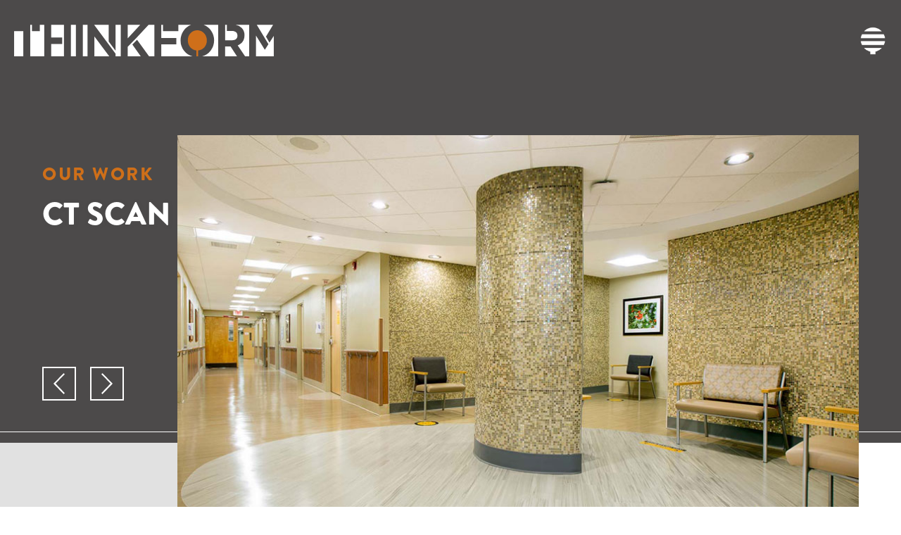

--- FILE ---
content_type: text/html; charset=UTF-8
request_url: https://www.thinkformarchitects.com/project/ct-scan/
body_size: 5446
content:
<!doctype html>
<html lang="en" class="no-js no-svg">

<head>
	<meta charset="UTF-8">
	<meta http-equiv="x-ua-compatible" content="ie=edge" />
	<meta name="viewport" content="width=device-width, initial-scale=1.0">
	
  <link rel="stylesheet" href="https://use.typekit.net/dqu0rph.css">
	    <style>
        #wpadminbar #wp-admin-bar-vtrts_free_top_button .ab-icon:before {
            content: "\f185";
            color: #1DAE22;
            top: 3px;
        }
    </style>
    <meta name='robots' content='index, follow, max-image-preview:large, max-snippet:-1, max-video-preview:-1' />
	<style>img:is([sizes="auto" i], [sizes^="auto," i]) { contain-intrinsic-size: 3000px 1500px }</style>
	
	<!-- This site is optimized with the Yoast SEO plugin v24.4 - https://yoast.com/wordpress/plugins/seo/ -->
	<title>CT Scan in East Orange, NJ | ThinkForm Architects</title>
	<meta name="description" content="The new CT Suite is located within existing space previously used as two Ultrasound Rooms with Toilet Rooms and a Sub-Waiting Room within the Imaging Department." />
	<link rel="canonical" href="https://www.thinkformarchitects.com/project/ct-scan/" />
	<meta property="og:locale" content="en_US" />
	<meta property="og:type" content="article" />
	<meta property="og:title" content="CT Scan in East Orange, NJ | ThinkForm Architects" />
	<meta property="og:description" content="The new CT Suite is located within existing space previously used as two Ultrasound Rooms with Toilet Rooms and a Sub-Waiting Room within the Imaging Department." />
	<meta property="og:url" content="https://www.thinkformarchitects.com/project/ct-scan/" />
	<meta property="og:site_name" content="THINKFORM" />
	<meta property="article:modified_time" content="2021-02-03T21:50:13+00:00" />
	<meta property="og:image" content="https://www.thinkformarchitects.com/wp-content/uploads/2021/01/Featured-Image-1.jpg" />
	<meta property="og:image:width" content="680" />
	<meta property="og:image:height" content="568" />
	<meta property="og:image:type" content="image/jpeg" />
	<meta name="twitter:card" content="summary_large_image" />
	<script type="application/ld+json" class="yoast-schema-graph">{"@context":"https://schema.org","@graph":[{"@type":"WebPage","@id":"https://www.thinkformarchitects.com/project/ct-scan/","url":"https://www.thinkformarchitects.com/project/ct-scan/","name":"CT Scan in East Orange, NJ | ThinkForm Architects","isPartOf":{"@id":"https://www.thinkformarchitects.com/#website"},"primaryImageOfPage":{"@id":"https://www.thinkformarchitects.com/project/ct-scan/#primaryimage"},"image":{"@id":"https://www.thinkformarchitects.com/project/ct-scan/#primaryimage"},"thumbnailUrl":"https://www.thinkformarchitects.com/wp-content/uploads/2021/01/Featured-Image-1.jpg","datePublished":"2021-01-04T20:39:38+00:00","dateModified":"2021-02-03T21:50:13+00:00","description":"The new CT Suite is located within existing space previously used as two Ultrasound Rooms with Toilet Rooms and a Sub-Waiting Room within the Imaging Department.","breadcrumb":{"@id":"https://www.thinkformarchitects.com/project/ct-scan/#breadcrumb"},"inLanguage":"en","potentialAction":[{"@type":"ReadAction","target":["https://www.thinkformarchitects.com/project/ct-scan/"]}]},{"@type":"ImageObject","inLanguage":"en","@id":"https://www.thinkformarchitects.com/project/ct-scan/#primaryimage","url":"https://www.thinkformarchitects.com/wp-content/uploads/2021/01/Featured-Image-1.jpg","contentUrl":"https://www.thinkformarchitects.com/wp-content/uploads/2021/01/Featured-Image-1.jpg","width":680,"height":568,"caption":"CT Waiting"},{"@type":"BreadcrumbList","@id":"https://www.thinkformarchitects.com/project/ct-scan/#breadcrumb","itemListElement":[{"@type":"ListItem","position":1,"name":"Home","item":"https://www.thinkformarchitects.com/"},{"@type":"ListItem","position":2,"name":"Projects","item":"https://www.thinkformarchitects.com/project/"},{"@type":"ListItem","position":3,"name":"CT Scan"}]},{"@type":"WebSite","@id":"https://www.thinkformarchitects.com/#website","url":"https://www.thinkformarchitects.com/","name":"THINKFORM","description":"","potentialAction":[{"@type":"SearchAction","target":{"@type":"EntryPoint","urlTemplate":"https://www.thinkformarchitects.com/?s={search_term_string}"},"query-input":{"@type":"PropertyValueSpecification","valueRequired":true,"valueName":"search_term_string"}}],"inLanguage":"en"}]}</script>
	<!-- / Yoast SEO plugin. -->


<link rel='stylesheet' id='wp-block-library-css' href='https://www.thinkformarchitects.com/wp-includes/css/dist/block-library/style.min.css?ver=6.7.4' type='text/css' media='all' />
<style id='classic-theme-styles-inline-css' type='text/css'>
/*! This file is auto-generated */
.wp-block-button__link{color:#fff;background-color:#32373c;border-radius:9999px;box-shadow:none;text-decoration:none;padding:calc(.667em + 2px) calc(1.333em + 2px);font-size:1.125em}.wp-block-file__button{background:#32373c;color:#fff;text-decoration:none}
</style>
<style id='global-styles-inline-css' type='text/css'>
:root{--wp--preset--aspect-ratio--square: 1;--wp--preset--aspect-ratio--4-3: 4/3;--wp--preset--aspect-ratio--3-4: 3/4;--wp--preset--aspect-ratio--3-2: 3/2;--wp--preset--aspect-ratio--2-3: 2/3;--wp--preset--aspect-ratio--16-9: 16/9;--wp--preset--aspect-ratio--9-16: 9/16;--wp--preset--color--black: #000000;--wp--preset--color--cyan-bluish-gray: #abb8c3;--wp--preset--color--white: #ffffff;--wp--preset--color--pale-pink: #f78da7;--wp--preset--color--vivid-red: #cf2e2e;--wp--preset--color--luminous-vivid-orange: #ff6900;--wp--preset--color--luminous-vivid-amber: #fcb900;--wp--preset--color--light-green-cyan: #7bdcb5;--wp--preset--color--vivid-green-cyan: #00d084;--wp--preset--color--pale-cyan-blue: #8ed1fc;--wp--preset--color--vivid-cyan-blue: #0693e3;--wp--preset--color--vivid-purple: #9b51e0;--wp--preset--gradient--vivid-cyan-blue-to-vivid-purple: linear-gradient(135deg,rgba(6,147,227,1) 0%,rgb(155,81,224) 100%);--wp--preset--gradient--light-green-cyan-to-vivid-green-cyan: linear-gradient(135deg,rgb(122,220,180) 0%,rgb(0,208,130) 100%);--wp--preset--gradient--luminous-vivid-amber-to-luminous-vivid-orange: linear-gradient(135deg,rgba(252,185,0,1) 0%,rgba(255,105,0,1) 100%);--wp--preset--gradient--luminous-vivid-orange-to-vivid-red: linear-gradient(135deg,rgba(255,105,0,1) 0%,rgb(207,46,46) 100%);--wp--preset--gradient--very-light-gray-to-cyan-bluish-gray: linear-gradient(135deg,rgb(238,238,238) 0%,rgb(169,184,195) 100%);--wp--preset--gradient--cool-to-warm-spectrum: linear-gradient(135deg,rgb(74,234,220) 0%,rgb(151,120,209) 20%,rgb(207,42,186) 40%,rgb(238,44,130) 60%,rgb(251,105,98) 80%,rgb(254,248,76) 100%);--wp--preset--gradient--blush-light-purple: linear-gradient(135deg,rgb(255,206,236) 0%,rgb(152,150,240) 100%);--wp--preset--gradient--blush-bordeaux: linear-gradient(135deg,rgb(254,205,165) 0%,rgb(254,45,45) 50%,rgb(107,0,62) 100%);--wp--preset--gradient--luminous-dusk: linear-gradient(135deg,rgb(255,203,112) 0%,rgb(199,81,192) 50%,rgb(65,88,208) 100%);--wp--preset--gradient--pale-ocean: linear-gradient(135deg,rgb(255,245,203) 0%,rgb(182,227,212) 50%,rgb(51,167,181) 100%);--wp--preset--gradient--electric-grass: linear-gradient(135deg,rgb(202,248,128) 0%,rgb(113,206,126) 100%);--wp--preset--gradient--midnight: linear-gradient(135deg,rgb(2,3,129) 0%,rgb(40,116,252) 100%);--wp--preset--font-size--small: 13px;--wp--preset--font-size--medium: 20px;--wp--preset--font-size--large: 36px;--wp--preset--font-size--x-large: 42px;--wp--preset--spacing--20: 0.44rem;--wp--preset--spacing--30: 0.67rem;--wp--preset--spacing--40: 1rem;--wp--preset--spacing--50: 1.5rem;--wp--preset--spacing--60: 2.25rem;--wp--preset--spacing--70: 3.38rem;--wp--preset--spacing--80: 5.06rem;--wp--preset--shadow--natural: 6px 6px 9px rgba(0, 0, 0, 0.2);--wp--preset--shadow--deep: 12px 12px 50px rgba(0, 0, 0, 0.4);--wp--preset--shadow--sharp: 6px 6px 0px rgba(0, 0, 0, 0.2);--wp--preset--shadow--outlined: 6px 6px 0px -3px rgba(255, 255, 255, 1), 6px 6px rgba(0, 0, 0, 1);--wp--preset--shadow--crisp: 6px 6px 0px rgba(0, 0, 0, 1);}:where(.is-layout-flex){gap: 0.5em;}:where(.is-layout-grid){gap: 0.5em;}body .is-layout-flex{display: flex;}.is-layout-flex{flex-wrap: wrap;align-items: center;}.is-layout-flex > :is(*, div){margin: 0;}body .is-layout-grid{display: grid;}.is-layout-grid > :is(*, div){margin: 0;}:where(.wp-block-columns.is-layout-flex){gap: 2em;}:where(.wp-block-columns.is-layout-grid){gap: 2em;}:where(.wp-block-post-template.is-layout-flex){gap: 1.25em;}:where(.wp-block-post-template.is-layout-grid){gap: 1.25em;}.has-black-color{color: var(--wp--preset--color--black) !important;}.has-cyan-bluish-gray-color{color: var(--wp--preset--color--cyan-bluish-gray) !important;}.has-white-color{color: var(--wp--preset--color--white) !important;}.has-pale-pink-color{color: var(--wp--preset--color--pale-pink) !important;}.has-vivid-red-color{color: var(--wp--preset--color--vivid-red) !important;}.has-luminous-vivid-orange-color{color: var(--wp--preset--color--luminous-vivid-orange) !important;}.has-luminous-vivid-amber-color{color: var(--wp--preset--color--luminous-vivid-amber) !important;}.has-light-green-cyan-color{color: var(--wp--preset--color--light-green-cyan) !important;}.has-vivid-green-cyan-color{color: var(--wp--preset--color--vivid-green-cyan) !important;}.has-pale-cyan-blue-color{color: var(--wp--preset--color--pale-cyan-blue) !important;}.has-vivid-cyan-blue-color{color: var(--wp--preset--color--vivid-cyan-blue) !important;}.has-vivid-purple-color{color: var(--wp--preset--color--vivid-purple) !important;}.has-black-background-color{background-color: var(--wp--preset--color--black) !important;}.has-cyan-bluish-gray-background-color{background-color: var(--wp--preset--color--cyan-bluish-gray) !important;}.has-white-background-color{background-color: var(--wp--preset--color--white) !important;}.has-pale-pink-background-color{background-color: var(--wp--preset--color--pale-pink) !important;}.has-vivid-red-background-color{background-color: var(--wp--preset--color--vivid-red) !important;}.has-luminous-vivid-orange-background-color{background-color: var(--wp--preset--color--luminous-vivid-orange) !important;}.has-luminous-vivid-amber-background-color{background-color: var(--wp--preset--color--luminous-vivid-amber) !important;}.has-light-green-cyan-background-color{background-color: var(--wp--preset--color--light-green-cyan) !important;}.has-vivid-green-cyan-background-color{background-color: var(--wp--preset--color--vivid-green-cyan) !important;}.has-pale-cyan-blue-background-color{background-color: var(--wp--preset--color--pale-cyan-blue) !important;}.has-vivid-cyan-blue-background-color{background-color: var(--wp--preset--color--vivid-cyan-blue) !important;}.has-vivid-purple-background-color{background-color: var(--wp--preset--color--vivid-purple) !important;}.has-black-border-color{border-color: var(--wp--preset--color--black) !important;}.has-cyan-bluish-gray-border-color{border-color: var(--wp--preset--color--cyan-bluish-gray) !important;}.has-white-border-color{border-color: var(--wp--preset--color--white) !important;}.has-pale-pink-border-color{border-color: var(--wp--preset--color--pale-pink) !important;}.has-vivid-red-border-color{border-color: var(--wp--preset--color--vivid-red) !important;}.has-luminous-vivid-orange-border-color{border-color: var(--wp--preset--color--luminous-vivid-orange) !important;}.has-luminous-vivid-amber-border-color{border-color: var(--wp--preset--color--luminous-vivid-amber) !important;}.has-light-green-cyan-border-color{border-color: var(--wp--preset--color--light-green-cyan) !important;}.has-vivid-green-cyan-border-color{border-color: var(--wp--preset--color--vivid-green-cyan) !important;}.has-pale-cyan-blue-border-color{border-color: var(--wp--preset--color--pale-cyan-blue) !important;}.has-vivid-cyan-blue-border-color{border-color: var(--wp--preset--color--vivid-cyan-blue) !important;}.has-vivid-purple-border-color{border-color: var(--wp--preset--color--vivid-purple) !important;}.has-vivid-cyan-blue-to-vivid-purple-gradient-background{background: var(--wp--preset--gradient--vivid-cyan-blue-to-vivid-purple) !important;}.has-light-green-cyan-to-vivid-green-cyan-gradient-background{background: var(--wp--preset--gradient--light-green-cyan-to-vivid-green-cyan) !important;}.has-luminous-vivid-amber-to-luminous-vivid-orange-gradient-background{background: var(--wp--preset--gradient--luminous-vivid-amber-to-luminous-vivid-orange) !important;}.has-luminous-vivid-orange-to-vivid-red-gradient-background{background: var(--wp--preset--gradient--luminous-vivid-orange-to-vivid-red) !important;}.has-very-light-gray-to-cyan-bluish-gray-gradient-background{background: var(--wp--preset--gradient--very-light-gray-to-cyan-bluish-gray) !important;}.has-cool-to-warm-spectrum-gradient-background{background: var(--wp--preset--gradient--cool-to-warm-spectrum) !important;}.has-blush-light-purple-gradient-background{background: var(--wp--preset--gradient--blush-light-purple) !important;}.has-blush-bordeaux-gradient-background{background: var(--wp--preset--gradient--blush-bordeaux) !important;}.has-luminous-dusk-gradient-background{background: var(--wp--preset--gradient--luminous-dusk) !important;}.has-pale-ocean-gradient-background{background: var(--wp--preset--gradient--pale-ocean) !important;}.has-electric-grass-gradient-background{background: var(--wp--preset--gradient--electric-grass) !important;}.has-midnight-gradient-background{background: var(--wp--preset--gradient--midnight) !important;}.has-small-font-size{font-size: var(--wp--preset--font-size--small) !important;}.has-medium-font-size{font-size: var(--wp--preset--font-size--medium) !important;}.has-large-font-size{font-size: var(--wp--preset--font-size--large) !important;}.has-x-large-font-size{font-size: var(--wp--preset--font-size--x-large) !important;}
:where(.wp-block-post-template.is-layout-flex){gap: 1.25em;}:where(.wp-block-post-template.is-layout-grid){gap: 1.25em;}
:where(.wp-block-columns.is-layout-flex){gap: 2em;}:where(.wp-block-columns.is-layout-grid){gap: 2em;}
:root :where(.wp-block-pullquote){font-size: 1.5em;line-height: 1.6;}
</style>
<link rel='stylesheet' id='giralda-style-css' href='https://www.thinkformarchitects.com/wp-content/themes/thinkform/style.css?ver=1.0' type='text/css' media='all' />
<script type="text/javascript" id="ahc_front_js-js-extra">
/* <![CDATA[ */
var ahc_ajax_front = {"ajax_url":"https:\/\/www.thinkformarchitects.com\/wp-admin\/admin-ajax.php","page_id":"555","page_title":"CT Scan","post_type":"project"};
/* ]]> */
</script>
<script type="text/javascript" src="https://www.thinkformarchitects.com/wp-content/plugins/visitors-traffic-real-time-statistics/js/front.js?ver=6.7.4" id="ahc_front_js-js"></script>
<script type="text/javascript" src="https://www.thinkformarchitects.com/wp-includes/js/jquery/jquery.min.js?ver=3.7.1" id="jquery-core-js"></script>
<script type="text/javascript" src="https://www.thinkformarchitects.com/wp-includes/js/jquery/jquery-migrate.min.js?ver=3.4.1" id="jquery-migrate-js"></script>
<link rel="https://api.w.org/" href="https://www.thinkformarchitects.com/wp-json/" /><link rel="alternate" title="oEmbed (JSON)" type="application/json+oembed" href="https://www.thinkformarchitects.com/wp-json/oembed/1.0/embed?url=https%3A%2F%2Fwww.thinkformarchitects.com%2Fproject%2Fct-scan%2F" />
<link rel="alternate" title="oEmbed (XML)" type="text/xml+oembed" href="https://www.thinkformarchitects.com/wp-json/oembed/1.0/embed?url=https%3A%2F%2Fwww.thinkformarchitects.com%2Fproject%2Fct-scan%2F&#038;format=xml" />
<meta name="generator" content="Site Kit by Google 1.119.0" /><link rel="apple-touch-icon" sizes="180x180" href="/wp-content/uploads/fbrfg/apple-touch-icon.png">
<link rel="icon" type="image/png" sizes="32x32" href="/wp-content/uploads/fbrfg/favicon-32x32.png">
<link rel="icon" type="image/png" sizes="16x16" href="/wp-content/uploads/fbrfg/favicon-16x16.png">
<link rel="manifest" href="/wp-content/uploads/fbrfg/site.webmanifest">
<link rel="mask-icon" href="/wp-content/uploads/fbrfg/safari-pinned-tab.svg" color="#5bbad5">
<link rel="shortcut icon" href="/wp-content/uploads/fbrfg/favicon.ico">
<meta name="msapplication-TileColor" content="#ffffff">
<meta name="msapplication-config" content="/wp-content/uploads/fbrfg/browserconfig.xml">
<meta name="theme-color" content="#ffffff"><!-- Analytics by WP Statistics - https://wp-statistics.com -->
</head>
<body>
	<!--[if lte IE 9]>
		<p class="browserupgrade">
			You are using an <strong>outdated</strong> browser. Please
			<a href="https://browsehappy.com/">upgrade your browser</a> to improve
			your experience and security.
		</p>
	<![endif]-->
	
  <nav id="nav" class="nav">
	  <div class="nav__inner">
		  <header class="header">
			  <div class="container">
				  <a href="https://www.thinkformarchitects.com" class="header__logo">THINKFORM</a>
				  <a href="#nav" class="nav-toggle"></a>
			  </div>
		  </header>
		  <div class="container"><ul id="menu-nav" class="nav__menu"><li id="menu-item-24" class="menu-item menu-item-type-post_type menu-item-object-page menu-item-24"><a href="https://www.thinkformarchitects.com/about/">About</a></li>
<li id="menu-item-21" class="menu-item menu-item-type-post_type menu-item-object-page menu-item-21"><a href="https://www.thinkformarchitects.com/services/">Services</a></li>
<li id="menu-item-20" class="menu-item menu-item-type-post_type menu-item-object-page menu-item-20"><a href="https://www.thinkformarchitects.com/projects/">Projects</a></li>
<li id="menu-item-18" class="menu-item menu-item-type-post_type menu-item-object-page current_page_parent menu-item-18"><a href="https://www.thinkformarchitects.com/media/">Media</a></li>
<li id="menu-item-470" class="menu-item menu-item-type-post_type menu-item-object-page menu-item-470"><a href="https://www.thinkformarchitects.com/sustainability/">Sustainability</a></li>
<li id="menu-item-17" class="menu-item menu-item-type-post_type menu-item-object-page menu-item-17"><a href="https://www.thinkformarchitects.com/contact/">Contact</a></li>
</ul></div>		  <footer class="nav__footer">
			  <div class="container">
				  				  								<address>38 East Broad Street, Suite 3<br />
Hopewell, NJ 08525</address>
													<address>207 East Bay Street, Suite 302<br />
Charleston, SC 29401</address>
													<address>Rocky Point Center<br />
3001 N. Rocky Point Drive East<br />
Tampa, Florida 33607</address>
													<address>ThinkForm Cincinnati location:<br />
1435 Vine Street<br />
Cincinnati, OH 45202</address>
													<address><a href="tel:609.644.3120">609.644.3120</a><br />
<a href="mailto:info@ThinkFormArchitects.com">info@ThinkFormArchitects.com</a><br />
</address>
														  </div>
		  </footer>
	  </div>
  </nav>
  
  <header class="header">
	  <div class="container">
		  <a href="https://www.thinkformarchitects.com" class="header__logo">THINKFORM</a>
		  <a href="#nav" class="nav-toggle"></a>
	  </div>
  </header>
  
  		<div class="banner banner--project">
		  <div class="container">		  
			  <div class="banner__txt">
				  <h2><small>Our Work</small> CT Scan</h2>
				  					  <div class="banner__arrows">				  
						  <a href="#" class="banner__prev"></a>			  
						  <a href="#" class="banner__next"></a>
					  </div>
				  			  </div>
			  				  <div class="banner__img">
					  					  	<div class="banner__img__slider cycle-slideshow" data-cycle-swipe="true" data-cycle-fx="scrollHorz" data-cycle-timeout="10000" data-cycle-slides="> .banner__slide" data-cycle-prev=".banner__prev" data-cycle-next=".banner__next" data-cycle-auto-height="container" data-cycle-log="false">
						  										<div class="banner__slide"><img src="https://www.thinkformarchitects.com/wp-content/uploads/2021/01/01-VA-EO-Radiology-CT-Waiting.jpg" alt="Radiology Waiting" ></div>
																	<div class="banner__slide"><img src="https://www.thinkformarchitects.com/wp-content/uploads/2021/01/02-VA-EO-Radiology-CT-Waiting.jpg" alt="Radiology-CT Waiting" ></div>
																	<div class="banner__slide"><img src="https://www.thinkformarchitects.com/wp-content/uploads/2021/01/11-VA-EO-Radiology-CT.jpg" alt="CT Scan" ></div>
														  </div>
					  				  </div>
						  </div>
		</div>
	
	<div class="project">
  <div class="container">
	  <div class="project__grid">
		  <article>
			  <div class="page" title="Page 1">
<div class="layoutArea">
<div class="column">
<p>A new Computed Tomography (CT) Suite on Level 1 of Building 1 within the existing Imaging / Radiology Department. The new CT Suite will accommodate the relocation of the existing Toshiba Aquilion CT System from its current location within the department.</p>
<p>The new CT Suite is located within existing space previously used as two Ultrasound Rooms with Toilet Rooms and a Sub-Waiting Room within the Imaging Department. ThinkForm provided design services for the modernization of the entire Radiology Department under a separate contract.</p>
</div>
</div>
</div>
		  </article>
		  		  <aside>
			  <dl>
				  					  <dt>LOCATION</dt>
					  <dd>EAST ORANGE, NJ</dd>
				  					  <dt>PROJECT TYPE</dt>
					  <dd>Hospital <br />
Healthcare</dd>
				  					  <dt>SERVICES PROVIDED</dt>
					  <dd>Architectural Design <br />
Interior Design</dd>
				  					  <dt>PROJECT SIZE</dt>
					  <dd>465 sf</dd>
				  			  </dl>
		  </aside>
		  	  </div>
	  
	  <div class="page-nav">			
		  <a class="page-nav__prev" href="https://www.thinkformarchitects.com/project/rad-rf-imaging/" rel="next">Previous</a>			<a class="page-nav__next" href="https://www.thinkformarchitects.com/project/dentistry/" rel="prev">Next</a>						<div class="page-nav__back"><a href="https://www.thinkformarchitects.com/projects/" class="more more--left">GO BACK</a></div>
		</div>
  </div>
</div>
		<footer class="footer wow fadeInUp">
	  <div class="container">
		  <div class="footer__grid">
			  				<aside>
					<a href="https://www.thinkformarchitects.com" class="footer__logo">THINKFORM</a>
											<ul id="menu-footer" class=""><li id="menu-item-25" class="menu-item menu-item-type-post_type menu-item-object-page menu-item-25"><a href="https://www.thinkformarchitects.com/about/">About</a></li>
<li id="menu-item-26" class="menu-item menu-item-type-post_type menu-item-object-page menu-item-26"><a href="https://www.thinkformarchitects.com/projects/">Projects</a></li>
<li id="menu-item-28" class="menu-item menu-item-type-taxonomy menu-item-object-category menu-item-28"><a href="https://www.thinkformarchitects.com/category/in-the-news/">News</a></li>
<li id="menu-item-29" class="menu-item menu-item-type-post_type menu-item-object-page menu-item-29"><a href="https://www.thinkformarchitects.com/contact/">Contact</a></li>
</ul>				
																<a href="https://twitter.com/thinkformdesign?lang=en" target="_blank" rel="noopener noreferrer"><img class="twitter-logo social-logo" src="https://www.thinkformarchitects.com/wp-content/uploads/2021/02/ico-tw.png"></a>
																<a href="https://www.instagram.com/thinkform_/" target="_blank" rel="noopener noreferrer"><img class="insta-logo social-logo" src="https://www.thinkformarchitects.com/wp-content/uploads/2021/02/ico-insta.png"></a>
																<a href="https://www.facebook.com/ThinkFormDesign/" target="_blank" rel="noopener noreferrer"><img class="facebook-logo social-logo" src="https://www.thinkformarchitects.com/wp-content/uploads/2021/02/ico-fb.png"></a>
																<a href="https://www.linkedin.com/company/thinkformarchitects" target="_blank" rel="noopener noreferrer"><img class="linkedin-logo social-logo" src="https://www.thinkformarchitects.com/wp-content/uploads/2021/02/ico-li.png"></a>
																<address><strong>ThinkForm Design Architect LLC</strong><br />
38 East Broad St., Suite 3  &nbsp;|&nbsp;  Hopewell, NJ 08525<br />
&nbsp; 207 East Bay Street Suite 302 &nbsp;|&nbsp; Charleston, SC 29401<br />
&nbsp; 3001 N. Rocky Point Drive East &nbsp;|&nbsp; Tampa, FL 33607<br />
&nbsp; 1435 Vine Street &nbsp;|&nbsp; Cincinnati, OH 45202<br />
<a href="mailto:info@ThinkFormArchitects.com">info@ThinkFormArchitects.com</a> <br />
609.644.3120</address>
									</aside>
		  </div>
		  			  <div class="footer__txt">
				  <img class="veteran_logo" src="https://www.thinkformarchitects.com/wp-content/uploads/2021/02/SDVOSB-transparent.png">
				  <p>ThinkForm Architects is a <span style="font-weight: 400;">Service Disabled </span>Veteran Owned Architecture and Interior Design firm specializing in “total environments”. We are passionate about Design, Art, and Architecture and apply our passion with rigor to add value through design<span style="font-weight: 400;"> </span><span style="font-weight: 400;">by balancing functionality, budget and beauty</span><span style="font-weight: 400;">.</span></p>
<p><span style="font-weight: 400;">ThinkForm is a registered trademark, all rights reserved.</span></p>
			   <a href="/web-design-company/">Web Design Company</a>		  	  </div>		  
		  		 
	
		  			  <div class="footer__copyright">© ThinkForm Architects</div>
		  		  
	  </div>
	</footer>
<script type="text/javascript" src="https://www.thinkformarchitects.com/wp-content/themes/thinkform/js/plugins.js" id="plugins-js"></script>
<script type="text/javascript" src="https://www.thinkformarchitects.com/wp-content/themes/thinkform/js/scripts.js" id="app-js"></script>
</body>
</html>

--- FILE ---
content_type: text/css
request_url: https://www.thinkformarchitects.com/wp-content/themes/thinkform/style.css?ver=1.0
body_size: 18206
content:
@charset "UTF-8";
/*!
    Theme Name: THINKFORM
		Theme URI: 
		Description: THINKFORM Wordpress Theme
    Version: 1.0
		Author: Splendor 
*/
/*! normalize.css v8.0.1 | MIT License | github.com/necolas/normalize.css */
/* Document
   ========================================================================== */
/**
 * 1. Correct the line height in all browsers.
 * 2. Prevent adjustments of font size after orientation changes in iOS.
 */
html {
  line-height: 1.15;
  /* 1 */
  -webkit-text-size-adjust: 100%;
  /* 2 */ }

/* Sections
   ========================================================================== */
/**
 * Remove the margin in all browsers.
 */
body {
  margin: 0; }

/**
 * Render the `main` element consistently in IE.
 */
main {
  display: block; }

/**
 * Correct the font size and margin on `h1` elements within `section` and
 * `article` contexts in Chrome, Firefox, and Safari.
 */
h1 {
  font-size: 2em;
  margin: 0.67em 0; }

/* Grouping content
   ========================================================================== */
/**
 * 1. Add the correct box sizing in Firefox.
 * 2. Show the overflow in Edge and IE.
 */
hr {
  -webkit-box-sizing: content-box;
          box-sizing: content-box;
  /* 1 */
  height: 0;
  /* 1 */
  overflow: visible;
  /* 2 */ }

/**
 * 1. Correct the inheritance and scaling of font size in all browsers.
 * 2. Correct the odd `em` font sizing in all browsers.
 */
pre {
  font-family: monospace, monospace;
  /* 1 */
  font-size: 1em;
  /* 2 */ }

/* Text-level semantics
   ========================================================================== */
/**
 * Remove the gray background on active links in IE 10.
 */
a {
  background-color: transparent; }

/**
 * 1. Remove the bottom border in Chrome 57-
 * 2. Add the correct text decoration in Chrome, Edge, IE, Opera, and Safari.
 */
abbr[title] {
  border-bottom: none;
  /* 1 */
  text-decoration: underline;
  /* 2 */
  -webkit-text-decoration: underline dotted;
          text-decoration: underline dotted;
  /* 2 */ }

/**
 * Add the correct font weight in Chrome, Edge, and Safari.
 */
b, strong {
  font-weight: bolder; }

/**
 * 1. Correct the inheritance and scaling of font size in all browsers.
 * 2. Correct the odd `em` font sizing in all browsers.
 */
code, kbd, samp {
  font-family: monospace, monospace;
  /* 1 */
  font-size: 1em;
  /* 2 */ }

/**
 * Add the correct font size in all browsers.
 */
small {
  font-size: 80%; }

/**
 * Prevent `sub` and `sup` elements from affecting the line height in
 * all browsers.
 */
sub, sup {
  font-size: 75%;
  line-height: 0;
  position: relative;
  vertical-align: baseline; }

sub {
  bottom: -0.25em; }

sup {
  top: -0.5em; }

/* Embedded content
   ========================================================================== */
/**
 * Remove the border on images inside links in IE 10.
 */
img {
  border-style: none; }

/* Forms
   ========================================================================== */
/**
 * 1. Change the font styles in all browsers.
 * 2. Remove the margin in Firefox and Safari.
 */
button, input, optgroup, select, textarea {
  font-family: inherit;
  /* 1 */
  font-size: 100%;
  /* 1 */
  line-height: 1.15;
  /* 1 */
  margin: 0;
  /* 2 */ }

/**
 * Show the overflow in IE.
 * 1. Show the overflow in Edge.
 */
button, input {
  /* 1 */
  overflow: visible; }

/**
 * Remove the inheritance of text transform in Edge, Firefox, and IE.
 * 1. Remove the inheritance of text transform in Firefox.
 */
button, select {
  /* 1 */
  text-transform: none; }

/**
 * Correct the inability to style clickable types in iOS and Safari.
 */
button, [type="button"], [type="reset"], [type="submit"] {
  -webkit-appearance: button; }

/**
 * Remove the inner border and padding in Firefox.
 */
button::-moz-focus-inner, [type="button"]::-moz-focus-inner, [type="reset"]::-moz-focus-inner, [type="submit"]::-moz-focus-inner {
  border-style: none;
  padding: 0; }

/**
 * Restore the focus styles unset by the previous rule.
 */
button:-moz-focusring, [type="button"]:-moz-focusring, [type="reset"]:-moz-focusring, [type="submit"]:-moz-focusring {
  outline: 1px dotted ButtonText; }

/**
 * Correct the padding in Firefox.
 */
fieldset {
  padding: 0.35em 0.75em 0.625em; }

/**
 * 1. Correct the text wrapping in Edge and IE.
 * 2. Correct the color inheritance from `fieldset` elements in IE.
 * 3. Remove the padding so developers are not caught out when they zero out
 *    `fieldset` elements in all browsers.
 */
legend {
  -webkit-box-sizing: border-box;
          box-sizing: border-box;
  /* 1 */
  color: inherit;
  /* 2 */
  display: table;
  /* 1 */
  max-width: 100%;
  /* 1 */
  padding: 0;
  /* 3 */
  white-space: normal;
  /* 1 */ }

/**
 * Add the correct vertical alignment in Chrome, Firefox, and Opera.
 */
progress {
  vertical-align: baseline; }

/**
 * Remove the default vertical scrollbar in IE 10+.
 */
textarea {
  overflow: auto; }

/**
 * 1. Add the correct box sizing in IE 10.
 * 2. Remove the padding in IE 10.
 */
[type="checkbox"], [type="radio"] {
  -webkit-box-sizing: border-box;
          box-sizing: border-box;
  /* 1 */
  padding: 0;
  /* 2 */ }

/**
 * Correct the cursor style of increment and decrement buttons in Chrome.
 */
[type="number"]::-webkit-inner-spin-button, [type="number"]::-webkit-outer-spin-button {
  height: auto; }

/**
 * 1. Correct the odd appearance in Chrome and Safari.
 * 2. Correct the outline style in Safari.
 */
[type="search"] {
  -webkit-appearance: textfield;
  /* 1 */
  outline-offset: -2px;
  /* 2 */ }
  [type="search"]::-webkit-search-decoration {
    -webkit-appearance: none; }

/**
 * Remove the inner padding in Chrome and Safari on macOS.
 */
/**
 * 1. Correct the inability to style clickable types in iOS and Safari.
 * 2. Change font properties to `inherit` in Safari.
 */
::-webkit-file-upload-button {
  -webkit-appearance: button;
  /* 1 */
  font: inherit;
  /* 2 */ }

/* Interactive
   ========================================================================== */
/*
 * Add the correct display in Edge, IE 10+, and Firefox.
 */
details {
  display: block; }

/*
 * Add the correct display in all browsers.
 */
summary {
  display: list-item; }

/* Misc
   ========================================================================== */
/**
 * Add the correct display in IE 10+.
 */
template, [hidden] {
  display: none; }

/**
 * Add the correct display in IE 10.
 */
html {
  font-size: 1em;
  line-height: 1.5;
  -webkit-box-sizing: border-box;
          box-sizing: border-box; }

*,
*::before,
*::after {
  -webkit-box-sizing: inherit;
          box-sizing: inherit; }

/*
 * Remove text-shadow in selection highlight:
 * https://twitter.com/miketaylr/status/12228805301
 *
 * Vendor-prefixed and regular ::selection selectors cannot be combined:
 * https://stackoverflow.com/a/16982510/7133471
 *
 * Customize the background color to match your design.
 */
::-moz-selection {
  background: #b3d4fc;
  text-shadow: none; }

::selection {
  background: #b3d4fc;
  text-shadow: none; }

/*
* A better looking default horizontal rule
*/
hr {
  background: #000;
  display: block;
  height: 1px;
  border: 0;
  padding: 0;
  margin: 15px auto;
  position: relative; }

/*
* Remove the gap between audio, canvas, iframes,
* images, videos and the bottom of their containers:
* https://github.com/h5bp/html5-boilerplate/issues/440
*/
audio,
canvas,
iframe,
img,
svg,
video {
  vertical-align: middle; }

/*
* Remove default fieldset styles.
*/
fieldset {
  border: 0;
  margin: 0;
  padding: 0; }

/*
* Allow only vertical resizing of textareas.
*/
textarea {
  resize: vertical; }

nav ul {
  list-style: none;
  margin: 0;
  padding: 0; }

/* Text meant only for screen readers. */
.screen-reader-text {
  border: 0;
  clip: rect(1px, 1px, 1px, 1px);
  -webkit-clip-path: inset(50%);
          clip-path: inset(50%);
  height: 1px;
  margin: -1px;
  overflow: hidden;
  padding: 0;
  position: absolute !important;
  width: 1px;
  word-wrap: normal !important;
  /* Many screen reader and browser combinations announce broken words as they would appear visually. */ }
  .screen-reader-text:focus {
    background-color: #fff;
    border-radius: 3px;
    -webkit-box-shadow: 0 0 2px 2px rgba(0, 0, 0, 0.6);
            box-shadow: 0 0 2px 2px rgba(0, 0, 0, 0.6);
    clip: auto !important;
    -webkit-clip-path: none;
            clip-path: none;
    color: #000;
    display: block;
    font-size: 0.875em;
    font-weight: bold;
    height: auto;
    left: 5px;
    line-height: normal;
    padding: 15px 23px 14px;
    text-decoration: none;
    top: 5px;
    width: auto;
    z-index: 100000;
    /* Above WP toolbar. */ }

/* 
/* Browser Upgrade Prompt
*/
.browserupgrade {
  margin: 0;
  background: #ccc;
  color: #000;
  padding: 0.5em 0;
  text-align: center; }

/*! author: splendordesign.com  */
body {
  font-size: 20px;
  font-family: "runda", sans-serif;
  color: #3f3f3f;
  -webkit-font-smoothing: antialiased;
  -moz-osx-font-smoothing: grayscale;
  min-width: 320px;
  counter-reset: ic; }
  body.nav-open {
    overflow: hidden; }
  @media (max-width: 1023px) {
    body {
      font-size: 18px; } }
  @media (max-width: 575px) {
    body {
      font-size: 16px; } }

h1,
h2,
h3,
h4,
h5,
h6 {
  font-family: "brandon-grotesque", sans-serif;
  font-weight: normal;
  margin: 0;
  line-height: 1em; }

h1 {
  font-size: 120px;
  color: #000;
  text-transform: uppercase;
  margin-bottom: 0.1em;
  line-height: .9em; }
  h1 em, h1 small {
    font-family: "playfair-display", serif;
    font-style: normal;
    color: #919191;
    text-transform: none; }
  h1 small {
    font-size: 0.70833em;
    margin: -0.2em 0 0.2em 0;
    display: block; }
  @media (max-width: 1473px) {
    h1 {
      font-size: 80px; } }
  @media (max-width: 1023px) {
    h1 {
      font-size: 60px; } }
  @media (max-width: 575px) {
    h1 {
      font-size: 40px; } }

h2 {
  font-size: 55px;
  color: #000;
  margin-bottom: 0.5em; }
  h2 em {
    font-family: "playfair-display", serif;
    font-size: inherit;
    font-style: normal; }
  h2 small {
    display: block;
    text-transform: uppercase;
    font-family: "runda", sans-serif;
    font-style: normal;
    font-size: 0.36364em;
    line-height: 1.4em;
    color: #3f3f3f;
    letter-spacing: 0.1em; }
  @media (max-width: 1473px) {
    h2 {
      font-size: 48px; } }
  @media (max-width: 1023px) {
    h2 {
      font-size: 38px; } }
  @media (max-width: 575px) {
    h2 {
      font-size: 30px; } }

h3 {
  font-size: 45px;
  font-family: "playfair-display", serif;
  color: #000;
  line-height: 1.2em;
  margin-bottom: 0.7em; }
  h3 small {
    display: block;
    font-family: "brandon-grotesque", sans-serif;
    font-size: 0.44444em;
    letter-spacing: 0.1em;
    text-transform: uppercase;
    color: #cf6f19;
    line-height: 1.2em;
    margin-bottom: 0.5em; }
  @media (max-width: 1473px) {
    h3 {
      font-size: 40px; } }
  @media (max-width: 1023px) {
    h3 {
      font-size: 35px; } }
  @media (max-width: 575px) {
    h3 {
      font-size: 30px; } }

h4 {
  font-family: "runda", sans-serif;
  font-size: 1em;
  font-weight: 700;
  text-transform: uppercase;
  margin-bottom: 0.2em; }

h5 {
  font-size: 26px;
  color: #000;
  margin-bottom: 0.3em; }
  h5 small {
    font-family: "playfair-display", serif;
    font-size: inherit; }
  h5 em {
    display: block;
    text-transform: uppercase;
    font-family: "runda", sans-serif;
    font-style: normal;
    line-height: 1.4em;
    color: #3f3f3f;
    letter-spacing: 0.1em; }
  @media (max-width: 1473px) {
    h5 {
      font-size: 24px; } }
  @media (max-width: 1023px) {
    h5 {
      font-size: 22px; } }
  @media (max-width: 575px) {
    h5 {
      font-size: 20px; } }

h6 {
  font-size: 16px;
  letter-spacing: 0.2em;
/*   text-transform: uppercase; */
  margin-bottom: 0.7em; }

p,
ol,
ul {
  margin: 0 0 1.5em 0; }

ol,
ul {
  padding-left: 1em; }

img {
  max-width: 100%;
  height: auto; }

figure {
  margin: 0; }

a {
  color: #cf6f19;
  text-decoration: none;
  -webkit-transition: 0.3s all ease;
  -o-transition: 0.3s all ease;
  transition: 0.3s all ease; }
  a:hover {
    color: #1d19cf; }
  a[href^="tel"] {
    color: inherit; }
    a[href^="tel"]:hover {
      color: #1d19cf; }

::-webkit-input-placeholder {
  line-height: normal; }

::-webkit-input-placeholder {
  color: inherit;
  opacity: 0.5; }

:-moz-placeholder {
  color: inherit;
  opacity: 0.5; }

::-moz-placeholder {
  color: inherit;
  opacity: 0.5; }

:-ms-input-placeholder {
  color: inherit;
  opacity: 0.5; }

.clearfix:before,
.clearfix:after {
  content: ' ';
  display: table; }

.clearfix:after {
  clear: both; }

.alignleft {
  /*rtl:ignore*/
  float: left;
  /*rtl:ignore*/
  margin-right: 20px; }

.alignright {
  /*rtl:ignore*/
  float: right;
  /*rtl:ignore*/
  margin-left: 20px; }

.aligncenter {
  clear: both;
  display: block;
  margin-left: auto;
  margin-right: auto; }

.alignwide {
  margin-left: -20px;
  margin-right: -20px; }

.alignfull {
  margin-left: calc(-100vw / 2 + 100% / 2);
  margin-right: calc(-100vw / 2 + 100% / 2);
  max-width: 100vw; }
  .alignfull img {
    width: 100%;
    height: auto;
    display: block; }

.more {
  display: inline-block;
  zoom: 1;
  color: #cf6f19;
  text-transform: uppercase;
  font-weight: 900;
  font-size: 12px;
  letter-spacing: 0.2em;
  position: relative; }
  .more:after {
    content: '';
    width: 111px;
    height: 2px;
    background: #000;
    left: calc(100% + 20px);
    top: 50%;
    -webkit-transform: translateY(-50%);
        -ms-transform: translateY(-50%);
            transform: translateY(-50%);
    position: absolute;
    -webkit-transition: .3s ease all;
    -o-transition: .3s ease all;
    transition: .3s ease all; }
  .more:hover {
    color: #000; }
    .more:hover:after {
      width: 55px; }
  .more--left {
    margin-left: 131px; }
    .more--left:after {
      left: auto;
      right: calc(100% + 20px); }
  .hero .more:after {
    background: #fff; }
  .hero .more:hover {
    color: #fff; }
    .hero .more:hover:after {
      background-color: #fff; }
  @media (max-width: 1023px) {
    .more--left {
      margin-left: 100px; }
    .more:after {
      width: 80px; }
    .more:hover:after {
      width: 40px; } }
  @media (max-width: 575px) {
    .more--left {
      margin-left: 80px; }
    .more:after {
      width: 60px; }
    .more:hover:after {
      width: 30px; } }

.btn {
  border-radius: 0;
  outline: none;
  display: inline-block;
  zoom: 1;
  background: #cf6f19;
  color: #fff;
  font-size: 12px;
  font-weight: 700;
  border: 0;
  margin: 0;
  padding: 0;
  cursor: pointer;
  -webkit-transition: .3s ease all;
  -o-transition: .3s ease all;
  transition: .3s ease all;
  text-transform: uppercase;
  letter-spacing: 0.5em;
  line-height: 1;
  padding: 19px 36px; }
  .btn:hover {
    color: #fff;
    background-color: #1d19cf; }
  @media (max-width: 575px) {
    .btn {
      padding: 15px 25px; } }

.container {
  width: 100%;
  max-width: 1400px;
  margin: 0 auto;
  padding-left: 20px;
  padding-right: 20px; }
  .container .container {
    padding: 0; }

.pagination {
  margin-bottom: 60px;
  font-size: 16px;
  font-family: "brandon-grotesque", sans-serif;
  border-bottom: solid 1px #dedddd;
  display: inline-block; }
  .pagination .nav-links {
    display: -webkit-box;
    display: -ms-flexbox;
    display: flex; }
  .pagination .page-numbers {
    width: 50px;
    height: 50px;
    line-height: 50px;
    text-align: center;
    color: #000;
    position: relative; }
    .pagination .page-numbers:before {
      content: '';
      position: absolute;
      top: calc(100% - 1px);
      left: 0;
      width: 100%;
      height: 3px;
      background: #000;
      opacity: 0;
      -webkit-transition: .3s ease all;
      -o-transition: .3s ease all;
      transition: .3s ease all; }
    .pagination .page-numbers:hover {
      color: #cf6f19; }
    .pagination .page-numbers.dots {
      color: #000;
      width: auto;
      border: 0; }
    .pagination .page-numbers.prev, .pagination .page-numbers.next {
      background-size: auto 14px;
      background-position: center center;
      background-repeat: no-repeat;
      font: 0/0 a;
      text-shadow: none;
      color: transparent; }
    .pagination .page-numbers.prev {
      background-image: url(img/prev.svg); }
    .pagination .page-numbers.next {
      background-image: url(img/next.svg); }
    .pagination .page-numbers.current {
      color: #cf6f19; }
      .pagination .page-numbers.current:before {
        opacity: 1; }
  @media (max-width: 767px) {
    .pagination {
      font-size: 12px; }
      .pagination .page-numbers {
        margin: 0 5px 0 0;
        width: 38px;
        height: 38px;
        line-height: 38px; }
        .pagination .page-numbers.prev, .pagination .page-numbers.next {
          background-size: 8px auto; } }

.page-nav {
  text-align: center;
  position: relative;
  padding: 80px 0;
  display: -webkit-box;
  display: -ms-flexbox;
  display: flex;
  -ms-flex-wrap: wrap;
      flex-wrap: wrap;
  -webkit-box-align: center;
      -ms-flex-align: center;
          align-items: center;
  position: relative; }
  .page-nav:before {
    content: '';
    width: 300vw;
    height: 1px;
    background: #000;
    position: absolute;
    top: 0;
    left: 50%;
    -webkit-transform: translateX(-50%);
        -ms-transform: translateX(-50%);
            transform: translateX(-50%); }
  .page-nav__prev, .page-nav__next {
    background-size: auto 70%;
    background-position: center center;
    background-repeat: no-repeat;
    text-transform: uppercase;
    font: 0/0 a;
    text-shadow: none;
    color: transparent;
    width: 48px;
    height: 48px;
    border: solid 2px #000;
    margin-left: 20px; }
  .page-nav__prev {
    background-image: url(img/prev.svg); }
  .page-nav__next {
    background-image: url(img/next.svg); }
  .page-nav__back {
    margin-right: 20px;
    -webkit-box-ordinal-group: 0;
        -ms-flex-order: -1;
            order: -1; }
  @media (max-width: 1023px) {
    .page-nav {
      padding: 60px 0; } }
  @media (max-width: 575px) {
    .page-nav {
      padding: 40px 0; }
      .page-nav__back {
        margin-right: 10px; }
      .page-nav__prev, .page-nav__next {
        width: 40px;
        height: 40px;
        margin-left: 10px; } }

.accordion {
  margin: 2em 0;
  padding: 0; }
  .accordion dt {
    color: #231f20;
    text-transform: uppercase;
    letter-spacing: 0.2em;
    font-family: "brandon-grotesque", sans-serif;
    font-size: 16px;
    line-height: 1em;
    background: url(img/plus.svg) no-repeat left center;
    background-size: 25px auto;
    padding: 15px 0 15px 40px;
    cursor: pointer; }
    .accordion dt.open {
      background-image: url(img/minus.svg); }
  .accordion dd {
    display: none;
    margin: 0;
    padding: 0 0 15px 40px; }
    .accordion dd p {
      margin-bottom: 1em; }
    .accordion dd > *:last-child {
      margin-bottom: 0; }

.nav-toggle {
  outline: none;
  background: url(https://www.thinkformarchitects.com/wp-content/uploads/2021/01/Nav-Icon-01.png) no-repeat center center;
  background-size: 100% auto;
  position: absolute;
  width: 40px;
  height: 40px;
  right: 20px;
  top: 50%;
  -webkit-transform: translateY(-50%);
      -ms-transform: translateY(-50%);
          transform: translateY(-50%);
  display: block; }

.nav {
  background: #4c4a4a;
  position: fixed;
  z-index: 9999;
  top: 0;
  right: 0;
  bottom: 0;
  left: 0;
  color: #fff;
  -webkit-transform: translateY(-100%);
      -ms-transform: translateY(-100%);
          transform: translateY(-100%);
  -webkit-transition: .3s ease-in all;
  -o-transition: .3s ease-in all;
  transition: .3s ease-in all;
  overflow: hidden;
  overflow-y: scroll; }
  .nav .header {
    padding-bottom: 0; }
    .nav .header .nav-toggle {
      background: url(img/x.svg) no-repeat center center transparent;
      width: 21px;
      height: 21px; }
  .nav__inner {
    display: -webkit-box;
    display: -ms-flexbox;
    display: flex;
    -webkit-box-orient: vertical;
    -webkit-box-direction: normal;
        -ms-flex-direction: column;
            flex-direction: column;
    -webkit-box-pack: justify;
        -ms-flex-pack: justify;
            justify-content: space-between;
    height: 100vh;
    min-height: 768px; }
  .nav__menu {
    font-family: "brandon-grotesque", sans-serif;
    font-size: 50px;
    line-height: 1.3;
    counter-reset: nav; }
    .nav__menu li {
      position: relative;
      padding-left: 130px;
      display: block; }
      .nav__menu li a {
        color: #fff;
        text-transform: uppercase;
        display: -webkit-box;
        display: -ms-flexbox;
        display: flex;
        -webkit-box-align: center;
            -ms-flex-align: center;
                align-items: center; }
        .nav__menu li a:before {
          font-size: 17px;
          color: #cf6f19;
          counter-increment: nav;
          content: "0" counter(nav);
          margin-right: 10px; }
        .nav__menu li a:hover {
          color: #cf6f19; }
      .nav__menu li.current-menu-item:before, .nav__menu li.current_page_parent:before {
        content: '';
        position: absolute;
        top: 50%;
        -webkit-transform: translateY(-50%);
            -ms-transform: translateY(-50%);
                transform: translateY(-50%);
        left: 0;
        width: 105px;
        height: 2px;
        background: #cf6f19; }
  .nav__footer {
    background: #cbcaca;
    font-size: 12px;
    font-weight: 500;
    color: #161b20;
    position: relative;
    margin-top: 20px;
    min-height: 200px;
    display: -webkit-box;
    display: -ms-flexbox;
    display: flex;
    -webkit-box-align: center;
        -ms-flex-align: center;
            align-items: center; }
    .nav__footer:before {
      content: '';
      position: absolute;
      top: -20px;
      height: 1px;
      width: 100%;
      background: #fff; }
    .nav__footer .container {
      background: url(https://www.thinkformarchitects.com/wp-content/uploads/2021/01/Circle-Line-small.png) no-repeat right 20px center; }
    .nav__footer address {
      position: relative;
      font-style: normal;
      padding-top: 30px;
      line-height: 1.5;
      margin-right: 140px;
      position: relative;
      z-index: 2;
      float: left; }
      .nav__footer address:last-child {
        margin-right: 0; }
      .nav__footer address:before {
        height: 2px;
        width: 111px;
        background: #fff;
        content: '';
        position: absolute;
        top: 0;
        left: 0; }
      .nav__footer address a {
        font-weight: inherit; }
  .nav-open .nav {
    -webkit-transform: translateY(0);
        -ms-transform: translateY(0);
            transform: translateY(0); }
  @media (max-width: 1473px) {
    .nav__inner {
      min-height: 740px; }
    .nav__footer {
      min-height: 150px; } }
  @media (max-width: 1023px) {
    .nav__menu {
      font-size: 40px; }
    .nav__inner {
      min-height: 640px; }
    .nav__footer address {
      margin-right: 80px; } }
  @media (max-width: 767px) {
    .nav__menu {
      font-size: 30px; }
    .nav__inner {
      min-height: 500px; }
    .nav__footer {
      min-height: 120px;
      margin-top: 15px; }
      .nav__footer:before {
        top: -15px; }
      .nav__footer .container {
        background-size: auto 40px; }
      .nav__footer address {
        margin-right: 50px;
        padding-top: 15px; } }
  @media (max-width: 575px) {
    .nav__menu li {
      padding-left: 60px; }
      .nav__menu li.current-menu-item:before {
        width: 45px; }
    .nav__footer {
      min-height: 160px; }
      .nav__footer address {
        margin: 0;
        float: none;
        display: block; }
        .nav__footer address:not(:first-child) {
          padding-top: 0; }
          .nav__footer address:not(:first-child):before {
            display: none; } }

.header {
  background: #4c4a4a;
  position: relative;
  padding: 35px 0;
  overflow: hidden; }
  .header--over {
    position: absolute;
    top: 0;
    left: 0;
    right: 0;
    z-index: 200;
    background: transparent; }
  .header .container {
    position: relative; }
  .header__logo {
    background: url(img/logo.svg) no-repeat center center;
    background-size: 100% auto;
    font: 0/0 a;
    text-shadow: none;
    color: transparent;
    width: 369px;
    height: 45px;
    display: block; }
  @media (max-width: 1023px) {
    .header {
      padding: 25px 0; }
      .header__logo {
        width: 287px;
        height: 35px; }
      .header .nav-toggle {
        width: 48px;
        height: 48px; } }
  @media (max-width: 575px) {
    .header {
      padding: 20px 0; }
      .header__logo {
        width: 205px;
        height: 25px; }
      .header .nav-toggle {
        width: 36px;
        height: 36px; } }

.hero {
  position: relative;
  background-position: center bottom;
  background-size: cover;
  height: 100vh;
  min-height: 768px;
  display: -webkit-box;
  display: -ms-flexbox;
  display: flex;
  overflow: hidden; }
  .hero:after {
    content: '';
    position: absolute;
    top: 0;
    right: 0;
    bottom: 0;
    left: 0;
    background: rgba(0, 0, 0, 0.7); }
  .hero > img {
    display: none; }
  .hero > iframe {
    width: 100vw;
    height: 56.25vw;
    /* Given a 16:9 aspect ratio, 9/16*100 = 56.25 */
    min-height: 100vh;
    min-width: 177.77vh;
    /* Given a 16:9 aspect ratio, 16/9*100 = 177.77 */
    position: absolute;
    top: 50%;
    left: 50%;
    -webkit-transform: translate(-50%, -50%);
        -ms-transform: translate(-50%, -50%);
            transform: translate(-50%, -50%); }
  .hero > .container {
    -ms-flex-item-align: end;
        align-self: flex-end;
    padding-bottom: 100px; }
  .hero__txt {
    color: #fff;
    text-align: right;
    position: relative;
    z-index: 200; }
    .hero__txt > *:last-child {
      margin-bottom: 0; }
    .hero__txt h1 {
      color: inherit; }
  @media (max-width: 1473px) {
    .hero {
      min-height: 540px;}
      .hero > .container {
        padding-bottom: 50px; } }
  @media (max-width: 1023px) {
    .hero {
      min-height: 420px; }
      .hero > .container {
        padding-bottom: 40px; } }
  @media (max-width: 575px) {
    .hero {
      min-height: 320px;
	  max-height: 500px;}
      .hero > .container {
        padding-bottom: 30px; } }

.banner {
  background: #4c4a4a;
  color: #fff;
  position: relative;
  padding-top: 120px; }
  .banner:before {
    content: '';
    position: absolute;
    bottom: 15px;
    left: 0;
    right: 0;
    height: 1px;
    background: #fff; }
  .banner h2 {
    color: inherit;
    text-transform: uppercase;
    line-height: 1.2em;
    font-size: 60px;
    margin-bottom: 0;
	text-shadow: 1px 1px 5px rgb(74 74 74 / 40%)}
    .banner h2 small {
      color: #cf6f19;
      font-family: "brandon-grotesque", sans-serif;
      font-size: 0.36667em;
      letter-spacing: 0.1em;
      margin-bottom: 0.5em;
	  text-shadow: none;}
  .banner .container {
    display: -webkit-box;
    display: -ms-flexbox;
    display: flex;
    -webkit-box-pack: justify;
        -ms-flex-pack: justify;
            justify-content: space-between; }
  .banner__txt {
    min-width: 700px;
    max-width: 700px;
    z-index: 3;
    position: relative;
    padding: 50px 0 100px 0; }
  .banner__img {
    margin-left: -500px;
    -webkit-box-flex: 1;
        -ms-flex: 1 1 auto;
            flex: 1 1 auto;
    margin-bottom: -100px;
    position: relative;
    z-index: 2; }
    .banner__img img {
      margin: 0 auto;
      display: block; }
    .banner__img__slider {
      width: 100%;
      overflow: hidden; }
  .banner__arrows {
    display: -webkit-box;
    display: -ms-flexbox;
    display: flex;
    position: absolute;
    bottom: 60px;
    left: 0; }
  .banner__prev, .banner__next {
    background-position: center center;
    background-repeat: no-repeat;
    background-size: auto 70%;
    border: solid 2px #fff;
    width: 48px;
    height: 48px;
    position: relative;
    z-index: 200;
    margin-right: 20px;
    cursor: pointer; }
  .banner__prev {
    background-image: url(img/prev--white.svg); }
  .banner__next {
    background-image: url(img/next--white.svg); }
  .banner__slide {
    width: 100%; }
    .banner__slide img {
      max-width: 100%;
      max-height: 850px; }
  .banner--simple:before {
    display: none; }
  .banner--project .container {
    max-width: 1200px; }
  .banner--project .banner__img {
    margin-bottom: -260px; }
  @media (min-width: 768px) and (max-width: 1639px) {
    .banner {
      padding-top: 6vw; }
      .banner h2 {
        font-size: 3.5vw; }
        .banner h2 small {
          font-size: 2vw; }
      .banner__txt {
        padding: 3vw 0 5vw 0;
        min-width: 43vw;
        max-width: 43vw; }
      .banner__img {
        margin-left: -28vw;
        margin-bottom: -10vw; }
      .banner--project .banner__img {
        margin-bottom: -15.85vw; } }
  @media (max-width: 1023px) {
    .banner__arrows {
      bottom: 40px; }
    .banner__prev, .banner__next {
      width: 40px;
      height: 40px; } }
  @media (max-width: 767px) {
    .banner {
      padding-top: 0px; }
      .banner .container {
        display: block; }
      .banner h2 {
        font-size: 30px; }
        .banner h2 small {
          font-size: 15px; }
      .banner__txt {
        min-width: 0;
        max-width: none;
        padding: 20px 0 40px 0; }
      .banner__img {
        margin: 0;
        padding-bottom: 60px; }
      .banner__arrows {
        position: static;
        margin-top: 30px; }
      .banner__prev, .banner__next {
        width: 30px;
        height: 30px;
        margin-right: 10px; }
      .banner--project .banner__img {
        margin: 0;
        padding-bottom: 60px; } }

.intro {
  overflow: hidden;
  background: #cbcaca;
  padding: 250px 0 200px 0; }
  .intro .container {
    max-width: 800px; }
  .intro__txt {
    max-width: 680px; }
  .intro + .txt-img {
    margin-top: 100px; }
    .intro + .txt-img figure {
      margin-top: -180px;
      position: relative;
      z-index: 2; }
  @media (max-width: 1473px) {
    .intro {
      padding: 200px 0 150px 0; } }
  @media (max-width: 1023px) {
    .intro {
      padding: 130px 0 100px 0; }
      .intro + .txt-img {
        margin-top: 80px; }
        .intro + .txt-img figure {
          margin-top: -120px; } }
  @media (max-width: 767px) {
    .intro {
      padding: 80px 0 80px 0; } }
  @media (max-width: 575px) {
    .intro {
      padding: 60px 0 80px 0; }
      .intro + .txt-img {
        margin-top: 60px; }
        .intro + .txt-img figure {
          margin-top: -120px; } }

.main, .txt, .txt-img, .fwtwb, .fsg, .panels, .slider, .quote {
  margin: 180px 0; }
  @media (max-width: 1473px) {
    .main, .txt, .txt-img, .fwtwb, .fsg, .panels, .slider, .quote {
      margin: 130px 0; } }
  @media (max-width: 1023px) {
    .main, .txt, .txt-img, .fwtwb, .fsg, .panels, .slider, .quote {
      margin: 80px 0; } }
  @media (max-width: 575px) {
    .main, .txt, .txt-img, .fwtwb, .fsg, .panels, .slider, .quote {
      margin: 60px 0; } }

.main .container, .txt .container {
  max-width: 1000px;
  margin-top: -60px; }
  .main .container > i, .txt .container > i {
    width: 124px;
    display: block;
    margin-bottom: 60px; }
  .main .container > *:last-child, .txt .container > *:last-child {
    margin-bottom: 0 !important; }

.main--center, .txt--center {
  text-align: center; }

.main .gform_wrapper, .txt .gform_wrapper {
  margin: 0; }
  .main .gform_wrapper ::-webkit-input-placeholder, .txt .gform_wrapper ::-webkit-input-placeholder {
    color: rgba(0, 0, 0, 0.5);
    opacity: 1;
    position: relative; }
  .main .gform_wrapper :-moz-placeholder, .txt .gform_wrapper :-moz-placeholder {
    color: rgba(0, 0, 0, 0.5);
    opacity: 1;
    position: relative; }
  .main .gform_wrapper ::-moz-placeholder, .txt .gform_wrapper ::-moz-placeholder {
    color: rgba(0, 0, 0, 0.5);
    opacity: 1;
    position: relative; }
  .main .gform_wrapper :-ms-input-placeholder, .txt .gform_wrapper :-ms-input-placeholder {
    color: rgba(0, 0, 0, 0.5);
    opacity: 1;
    position: relative; }
  .main .gform_wrapper:first-child, .txt .gform_wrapper:first-child {
    margin-top: 0; }
  .main .gform_wrapper ul, .txt .gform_wrapper ul {
    color: inherit;
    line-height: normal; }
  .main .gform_wrapper .gfield_required, .txt .gform_wrapper .gfield_required {
    color: #cf1919; }
  .main .gform_wrapper .validation_message, .txt .gform_wrapper .validation_message {
    display: none; }
  .main .gform_wrapper label.gfield_label,
  .main .gform_wrapper legend.gfield_label, .txt .gform_wrapper label.gfield_label,
  .txt .gform_wrapper legend.gfield_label {
    color: #000;
    font-family: "brandon-grotesque", sans-serif;
    font-size: 16px;
    margin-top: 20px !important;
    margin-bottom: 10px;
    text-transform: uppercase; }
    .main .gform_wrapper label.gfield_label span,
    .main .gform_wrapper legend.gfield_label span, .txt .gform_wrapper label.gfield_label span,
    .txt .gform_wrapper legend.gfield_label span {
      color: inherit; }
  .main .gform_wrapper input:not([type='radio']):not([type='checkbox']):not([type='submit']):not([type='button']):not([type='image']):not([type='file']),
  .main .gform_wrapper textarea, .txt .gform_wrapper input:not([type='radio']):not([type='checkbox']):not([type='submit']):not([type='button']):not([type='image']):not([type='file']),
  .txt .gform_wrapper textarea {
    border: solid 1px #cbcaca !important;
    font-size: 20px;
    padding: 18px;
    margin: 0;
    color: #000;
    line-height: 1em !important;
    min-height: 0 !important;
    outline: none;
    height: 64px; }
  .main .gform_wrapper .top_label input.small, .txt .gform_wrapper .top_label input.small {
    width: 33%; }
  .main .gform_wrapper .top_label input.medium, .txt .gform_wrapper .top_label input.medium {
    width: 100%; }
  .main .gform_wrapper.gform_validation_error .top_label input.medium, .txt .gform_wrapper.gform_validation_error .top_label input.medium {
    width: 100%; }
  .main .gform_wrapper.gform_validation_error .top_label li.gfield.gfield_error.gf_left_half, .main .gform_wrapper.gform_validation_error .top_label li.gfield.gfield_error.gf_right_half, .txt .gform_wrapper.gform_validation_error .top_label li.gfield.gfield_error.gf_left_half, .txt .gform_wrapper.gform_validation_error .top_label li.gfield.gfield_error.gf_right_half {
    width: 50%;
    padding-right: 16px;
    max-width: none !important; }
  .main .gform_wrapper li.gfield_error, .txt .gform_wrapper li.gfield_error {
    width: 100%; }
    .main .gform_wrapper li.gfield_error input:not([type='radio']):not([type='checkbox']):not([type='submit']):not([type='button']):not([type='image']):not([type='file']),
    .main .gform_wrapper li.gfield_error textarea, .txt .gform_wrapper li.gfield_error input:not([type='radio']):not([type='checkbox']):not([type='submit']):not([type='button']):not([type='image']):not([type='file']),
    .txt .gform_wrapper li.gfield_error textarea {
      border: solid 1px #cf1919 !important;
      color: #cf1919; }
    .main .gform_wrapper li.gfield_error .customSelectInner, .txt .gform_wrapper li.gfield_error .customSelectInner {
      border-color: #cf1919;
      color: #cf1919; }
    .main .gform_wrapper li.gfield_error .gfield_label,
    .main .gform_wrapper li.gfield_error div.ginput_complex.ginput_container label, .txt .gform_wrapper li.gfield_error .gfield_label,
    .txt .gform_wrapper li.gfield_error div.ginput_complex.ginput_container label {
      color: #cf1919; }
  .main .gform_wrapper .select-box, .txt .gform_wrapper .select-box {
    position: relative;
    width: 100%; }
  .main .gform_wrapper .select-box select, .txt .gform_wrapper .select-box select {
    width: 100% !important; }
  .main .gform_wrapper .customSelect, .txt .gform_wrapper .customSelect {
    margin: 0 !important; }
  .main .gform_wrapper .customSelectInner, .txt .gform_wrapper .customSelectInner {
    background-color: #fff;
    margin: 0 !important;
    border: solid 1px #bfbfbf;
    font-size: 20px;
    color: #58595b;
    padding: 20px 18px;
    line-height: 1em;
    height: 64px; }
  .main .gform_wrapper textarea, .txt .gform_wrapper textarea {
    height: 200px !important; }
  .main .gform_wrapper .field_description_below, .txt .gform_wrapper .field_description_below {
    margin: 0 !important; }
  .main .gform_wrapper div.validation_error, .txt .gform_wrapper div.validation_error {
    border: 0;
    padding: 0;
    text-align: left;
    color: #cf1919;
    font-size: inherit;
    font-weight: normal;
    font-weight: bold; }
  .main .gform_wrapper .gform_body, .txt .gform_wrapper .gform_body {
    width: calc(100% + 16px); }
  .main .gform_wrapper .top_label div.ginput_container, .txt .gform_wrapper .top_label div.ginput_container {
    margin-top: 0 !important; }
  .main .gform_wrapper ul.gform_fields li.gfield, .txt .gform_wrapper ul.gform_fields li.gfield {
    margin-top: 20px !important;
    padding-top: 0;
    padding-bottom: 0;
    border: 0;
    background: transparent; }
  .main .gform_wrapper .ginput_complex.ginput_container_address, .txt .gform_wrapper .ginput_complex.ginput_container_address {
    display: -webkit-box;
    display: -ms-flexbox;
    display: flex;
    -ms-flex-wrap: wrap;
        flex-wrap: wrap;
    -webkit-box-align: start;
        -ms-flex-align: start;
            align-items: flex-start;
    margin-left: -5px;
    margin-right: -5px;
    margin-bottom: 20px;
    width: auto; }
    .main .gform_wrapper .ginput_complex.ginput_container_address span.ginput_full, .txt .gform_wrapper .ginput_complex.ginput_container_address span.ginput_full {
      width: 100%;
      line-height: 1em;
      height: auto;
      display: inherit;
      margin-bottom: 8px;
      padding: 0 5px !important; }
    .main .gform_wrapper .ginput_complex.ginput_container_address span.ginput_right + span.ginput_left, .txt .gform_wrapper .ginput_complex.ginput_container_address span.ginput_right + span.ginput_left {
      padding-right: 5px !important; }
    .main .gform_wrapper .ginput_complex.ginput_container_address span.ginput_left, .main .gform_wrapper .ginput_complex.ginput_container_address span.ginput_right, .txt .gform_wrapper .ginput_complex.ginput_container_address span.ginput_left, .txt .gform_wrapper .ginput_complex.ginput_container_address span.ginput_right {
      margin: 0 !important;
      padding: 0 5px !important;
      position: relative;
      width: 33.3333333%;
      display: inherit;
      margin-bottom: 8px; }
      .main .gform_wrapper .ginput_complex.ginput_container_address span.ginput_left select, .main .gform_wrapper .ginput_complex.ginput_container_address span.ginput_right select, .txt .gform_wrapper .ginput_complex.ginput_container_address span.ginput_left select, .txt .gform_wrapper .ginput_complex.ginput_container_address span.ginput_right select {
        width: 100% !important;
        height: 100% !important;
        line-height: normal !important;
        margin: 0 !important; }
  .main .gform_wrapper .gform_footer, .txt .gform_wrapper .gform_footer {
    margin-top: 30px !important;
    padding: 0 !important; }
    .main .gform_wrapper .gform_footer input.button, .main .gform_wrapper .gform_footer input[type=submit], .txt .gform_wrapper .gform_footer input.button, .txt .gform_wrapper .gform_footer input[type=submit] {
      border-radius: 0;
      outline: none;
      display: inline-block;
      zoom: 1;
      background: #cf6f19;
      color: #fff;
      font-size: 12px;
      font-weight: 700;
      border: 0;
      margin: 0;
      padding: 0;
      cursor: pointer;
      -webkit-transition: .3s ease all;
      -o-transition: .3s ease all;
      transition: .3s ease all;
      text-transform: uppercase;
      letter-spacing: 0.5em;
      line-height: 1;
      padding: 19px 36px; }
      .main .gform_wrapper .gform_footer input.button:hover, .main .gform_wrapper .gform_footer input[type=submit]:hover, .txt .gform_wrapper .gform_footer input.button:hover, .txt .gform_wrapper .gform_footer input[type=submit]:hover {
        color: #fff;
        background-color: #1d19cf; }
      @media (max-width: 575px) {
        .main .gform_wrapper .gform_footer input.button, .main .gform_wrapper .gform_footer input[type=submit], .txt .gform_wrapper .gform_footer input.button, .txt .gform_wrapper .gform_footer input[type=submit] {
          padding: 15px 25px; } }
  @media only screen and (max-width: 641px) {
    .main .gform_wrapper .gform_body, .txt .gform_wrapper .gform_body {
      width: 100%; }
    .main .gform_wrapper input:not([type=radio]):not([type=checkbox]):not([type=image]):not([type=file]), .txt .gform_wrapper input:not([type=radio]):not([type=checkbox]):not([type=image]):not([type=file]) {
      line-height: normal;
      min-height: 0; }
    .main .gform_wrapper .ginput_complex.ginput_container_address, .txt .gform_wrapper .ginput_complex.ginput_container_address {
      display: block;
      margin: 0; }
      .main .gform_wrapper .ginput_complex.ginput_container_address span.ginput_full, .txt .gform_wrapper .ginput_complex.ginput_container_address span.ginput_full {
        padding: 0 !important;
        margin: 8px 0 0 0 !important; }
      .main .gform_wrapper .ginput_complex.ginput_container_address span.ginput_right + span.ginput_left, .txt .gform_wrapper .ginput_complex.ginput_container_address span.ginput_right + span.ginput_left {
        padding: 0 !important;
        margin: 8px 0 0 0 !important;
        width: auto; }
      .main .gform_wrapper .ginput_complex.ginput_container_address span.ginput_left, .main .gform_wrapper .ginput_complex.ginput_container_address span.ginput_right, .txt .gform_wrapper .ginput_complex.ginput_container_address span.ginput_left, .txt .gform_wrapper .ginput_complex.ginput_container_address span.ginput_right {
        padding: 0 !important;
        margin: 8px 0 0 0 !important;
        width: auto; }
        .main .gform_wrapper .ginput_complex.ginput_container_address span.ginput_left select, .main .gform_wrapper .ginput_complex.ginput_container_address span.ginput_right select, .txt .gform_wrapper .ginput_complex.ginput_container_address span.ginput_left select, .txt .gform_wrapper .ginput_complex.ginput_container_address span.ginput_right select {
          width: 100% !important; } }

@media (max-width: 1473px) {
  .main .container, .txt .container {
    margin-top: -30px; }
  .main > i, .txt > i {
    width: 84px;
    margin-bottom: 30px; } }

@media (max-width: 1023px) {
  .main .container, .txt .container {
    margin-top: -20px; }
    .main .container > i, .txt .container > i {
      width: 64px;
      margin-bottom: 20px; } }

@media (max-width: 575px) {
  .main .container, .txt .container {
    margin-top: 0px; } }

.txt-img .container {
  display: -webkit-box;
  display: -ms-flexbox;
  display: flex;
  position: relative; }
  .txt-img .container > * {
    width: 50%; }

.txt-img figure {
  position: relative;
  -ms-flex-item-align: center;
      align-self: center; }
  .txt-img figure > img {
    width: 100%;
    height: auto;
    display: block; }
  .txt-img figure figcaption {
    background-color: rgba(255, 255, 255, 0.7);
    color: #3f3f3f;
    font-family: "runda", sans-serif;
    font-weight: 500;
    font-size: 1.05em;
    position: absolute;
    bottom: 50px;
    left: 0;
    letter-spacing: 0.2em;
    text-transform: uppercase;
    padding: 20px 20px 20px 0;
    line-height: 1em; }
    .txt-img figure figcaption:before {
      font-family: "brandon-grotesque", sans-serif;
      font-size: 4em;
      color: #919191;
      counter-increment: ic;
      content: "0" counter(ic) ".";
      letter-spacing: normal;
      margin-right: 15px;
      line-height: 1em;
      margin-left: -24px; }

.txt-img article {
  -ms-flex-item-align: center;
      align-self: center;
  position: relative; }
  .txt-img article > *:last-child {
    margin-bottom: 0; }
  .txt-img article > i {
    width: 124px;
    display: block;
    margin-bottom: 60px; }
  .txt-img article ul {
    list-style: none;
    margin: 0;
    padding: 0; }
    .txt-img article ul li {
      margin-bottom: 1em;
      padding-left: 35px;
      background: url(img/dash-gray.svg) no-repeat -13px -13px;
      background-size: 50px auto; }
      .txt-img article ul li > *:last-child {
        margin-bottom: 0; }

.txt-img:not(.txt-img--img) figure {
  padding-left: 80px; }
  .txt-img:not(.txt-img--img) figure figcaption {
    left: 80px; }

.txt-img:not(.txt-img--img) article {
  padding-right: 120px;
  -webkit-box-ordinal-group: 0;
      -ms-flex-order: -1;
          order: -1; }

.txt-img--img figure {
  padding-right: 80px; }

.txt-img--img article {
  /* padding-left: 80px; */
  padding: 120px; }

@media (max-width: 1473px) {
  .txt-img article > i {
    width: 84px;
    margin-bottom: 30px; }
  .txt-img article ul li {
    background-position: 0 5px;
    padding-left: 30px; }
  .txt-img:not(.txt-img--img) figure {
    padding-left: 40px; }
    .txt-img:not(.txt-img--img) figure figcaption {
      left: 40px; }
  .txt-img:not(.txt-img--img) article {
    padding-right: 40px; }
  .txt-img--img figure {
    padding-right: 40px; }
  .txt-img--img article {
    padding-left: 40px; } }

@media (max-width: 1023px) {
  .txt-img article > i {
    width: 64px;
    margin-bottom: 20px; }
  .txt-img article ul li {
    background-position: 0 4px;
    padding-left: 25px; }
  .txt-img figure figcaption {
    font-size: 12px;
    padding: 10px 20px 10px 0;
    bottom: 20px; }
    .txt-img figure figcaption:before {
      margin-left: -14px; }
  .txt-img:not(.txt-img--img) figure {
    padding-left: 20px; }
    .txt-img:not(.txt-img--img) figure figcaption {
      left: 20px; }
  .txt-img:not(.txt-img--img) article {
    padding-right: 20px; }
  .txt-img--img figure {
    padding-right: 20px; }
  .txt-img--img article {
    padding-left: 20px; } }

@media (max-width: 767px) {
  .txt-img .container {
    display: block; }
    .txt-img .container > * {
      width: 100%; }
  .txt-img figure {
    width: 100vw;
    margin-bottom: 2em; }
  .txt-img:not(.txt-img--img) figure, .txt-img:not(.txt-img--img) article {
    padding: 0; }
  .txt-img:not(.txt-img--img) figure figcaption {
    left: 0; }
  .txt-img--img figure, .txt-img--img article {
    padding: 0; } }

@media (max-width: 575px) {
  .txt-img article ul li {
    background-size: 10px auto;
    background-position: 0 4px; } }

.fwtwb {
  padding: 80px 0;
  background: #3f3f3f;
  color: #fff; }
  .fwtwb .container {
    max-width: 980px; }
    .fwtwb .container > *:last-child {
      margin-bottom: 0; }
  .fwtwb--center {
    text-align: center; }
  .fwtwb h2 {
    color: inherit;
    margin-bottom: 0.2em; }
  .fwtwb h3 {
    font-family: "brandon-grotesque", sans-serif;
    text-transform: uppercase;
    letter-spacing: 0.1em;
    font-size: 1.2em !important;
    margin-bottom: 1em;
    color: inherit; }
  .fwtwb hr {
    height: 2px;
    background: #fff;
    max-width: 111px;
    height: 2px;
    margin: 1.2em auto; }
  @media (max-width: 1023px) {
    .fwtwb {
      padding: 65px 0; } }
  @media (max-width: 575px) {
    .fwtwb {
      padding: 50px 0; } }

.fsg {
  width: 100%;
  overflow: hidden;
  position: relative; }
  .fsg__pager, .fsg__pager__bottom {
    position: absolute;
    top: 0;
    left: calc(50% + 30px);
    display: -webkit-box;
    display: -ms-flexbox;
    display: flex;
    -webkit-box-orient: vertical;
    -webkit-box-direction: normal;
        -ms-flex-direction: column;
            flex-direction: column;
    -webkit-box-pack: center;
        -ms-flex-pack: center;
            justify-content: center;
    min-height: 130px; }
    .fsg__pager span, .fsg__pager__bottom span {
      position: relative;
      z-index: 200;
      font: 0/0 a;
      text-shadow: none;
      color: transparent;
      width: 18px;
      height: 18px;
      border-radius: 18px;
      margin: 5px 0;
      border: solid 1px #000;
      background: #ececec;
      cursor: pointer; }
      .fsg__pager span.cycle-pager-active, .fsg__pager__bottom span.cycle-pager-active {
        background: #000; }
  .fsg__pager__bottom {
    top: auto;
    bottom: 0;
    left: auto;
    right: calc(50% + 30px); }
  .fsg__slide {
    width: 100%;
    background-size: cover;
    background-position: center center; }
  .fsg__section {
    background: #f4f4f4;
    position: relative; }
    .fsg__section:before {
      content: '';
      position: absolute;
      width: 100%;
      height: 130px;
      background: #fff; }
    .fsg__section .container {
      display: -webkit-box;
      display: -ms-flexbox;
      display: flex; }
      .fsg__section .container > * {
        width: 50%; }
    .fsg__section:first-child:before {
      top: 0; }
    .fsg__section:first-child .fsg__txt {
      margin-top: 130px;
      padding-left: 80px; }
    .fsg__section:first-child .fsg__img {
      direction: rtl; }
      .fsg__section:first-child .fsg__img figure {
        left: auto;
        right: 0; }
    .fsg__section:last-child:before {
      bottom: 0; }
    .fsg__section:last-child .fsg__txt {
      margin-bottom: 130px;
      padding-right: 80px; }
    .fsg__section:last-child .fsg__img {
      -webkit-box-ordinal-group: 4;
          -ms-flex-order: 3;
              order: 3; }
  .fsg__img {
    position: relative; }
    .fsg__img figure {
      position: absolute;
      top: 0;
      height: 100%;
      left: 0;
      width: 50vw;
      overflow: hidden; }
      .fsg__img figure img {
        width: 100%;
        height: auto;
        visibility: hidden; }
  .fsg__txt {
    -ms-flex-item-align: center;
        align-self: center;
    position: relative;
    padding-top: 80px;
    padding-bottom: 80px; }
    .fsg__txt article {
      max-width: 510px; }
      .fsg__txt article > *:last-child {
        margin-bottom: 0; }
  @media (min-width: 768px) {
    .fsg__img .cycle-slideshow {
      position: absolute;
      top: 0;
      right: 0;
      bottom: 0;
      left: 0;
      height: 100% !important; }
    .fsg__slide {
      height: 100% !important; } }
  @media (max-width: 1473px) {
    .fsg__pager, .fsg__pager__bottom {
      min-height: 100px;
      left: calc(50% + 10px); }
      .fsg__pager span, .fsg__pager__bottom span {
        width: 15px;
        height: 15px;
        margin: 4px 0; }
    .fsg__pager__bottom {
      left: auto;
      right: calc(50% + 10px); }
    .fsg__section:before {
      height: 100px; }
    .fsg__section:first-child .fsg__txt {
      margin-top: 100px;
      padding-left: 40px; }
    .fsg__section:last-child .fsg__txt {
      margin-bottom: 100px;
      padding-right: 40px; }
    .fsg__txt {
      padding-top: 40px;
      padding-bottom: 40px; } }
  @media (max-width: 1023px) {
    .fsg__pager, .fsg__pager__bottom {
      min-height: 70px;
      left: calc(50% + 10px); }
      .fsg__pager span, .fsg__pager__bottom span {
        width: 12px;
        height: 12px;
        margin: 3px 0; }
    .fsg__pager__bottom {
      left: auto;
      right: calc(50% + 10px); }
    .fsg__section:before {
      height: 70px; }
    .fsg__section:first-child .fsg__txt {
      margin-top: 70px;
      padding-left: 20px; }
    .fsg__section:last-child .fsg__txt {
      margin-bottom: 70px;
      padding-right: 20px; }
    .fsg__txt {
      padding-top: 30px;
      padding-bottom: 30px; } }
  @media (max-width: 767px) {
    .fsg__pager, .fsg__pager__bottom {
      min-height: 1px;
      left: 0;
      right: auto;
      top: 0;
      bottom: auto;
      width: 26px;
      background: rgba(255, 255, 255, 0.5);
      z-index: 200;
      padding: 10px 8px; }
      .fsg__pager span, .fsg__pager__bottom span {
        width: 10px;
        height: 10px;
        margin: 4px 0; }
    .fsg__section {
      background: #f4f4f4;
      position: relative; }
      .fsg__section:before {
        display: none; }
      .fsg__section:first-child .fsg__txt {
        margin-top: 0px;
        padding-left: 0px; }
      .fsg__section:last-child .fsg__txt {
        margin-bottom: 0px;
        padding-right: 0px; }
      .fsg__section .container {
        display: block; }
        .fsg__section .container > * {
          width: 100%; }
    .fsg__img figure {
      position: relative;
      width: auto;
      margin-left: -20px;
      margin-right: -20px; }
    .fsg__txt {
      padding-top: 30px;
      padding-bottom: 30px; } }

.panels {
  overflow: hidden; }
  .panels .container {
    max-width: 1474px; }
  .panels .media__item {
    margin-bottom: 0; }

.media, .projects {
  overflow: hidden; }
  .media .container, .projects .container {
    max-width: 1840px; }
  .media__inner, .projects__inner {
    display: -webkit-box;
    display: -ms-flexbox;
    display: flex; }
  .media__filter, .media__meta, .projects__filter, .projects__meta {
    min-width: 240px;
    position: relative;
    -ms-flex-item-align: start;
        align-self: flex-start;
    padding-bottom: 100px;
    font-size: 14px;
    text-transform: uppercase;
    letter-spacing: 0.2em;
    color: #fff; }
    .media__filter:before, .media__meta:before, .projects__filter:before, .projects__meta:before {
      content: '';
      width: 300vw;
      height: calc(100% + 45px);
      left: -50vw;
      top: 0;
      bottom: 0;
      position: absolute;
      z-index: -1;
      background: #4c4a4a;
      border-bottom: solid 45px #eeeeee; }
    .media__filter:after, .media__meta:after, .projects__filter:after, .projects__meta:after {
      content: '';
      width: 300vw;
      height: 1px;
      left: -50vw;
      bottom: 15px;
      position: absolute;
      z-index: -1;
      background: #fff; }
    .media__filter li, .media__meta li, .projects__filter li, .projects__meta li {
      margin-bottom: 40px;
      padding-right: 20px; }
      .media__filter li a, .media__meta li a, .projects__filter li a, .projects__meta li a {
        color: #fff; }
        .media__filter li a:hover, .media__meta li a:hover, .projects__filter li a:hover, .projects__meta li a:hover {
          color: #cf6f19; }
      .media__filter li.active a, .media__filter li.current-cat a, .media__meta li.active a, .media__meta li.current-cat a, .projects__filter li.active a, .projects__filter li.current-cat a, .projects__meta li.active a, .projects__meta li.current-cat a {
        color: #cf6f19; }
  .media__meta, .projects__meta {
    min-width: 300px;
    min-height: 400px; }
    .media__meta time, .projects__meta time {
      display: block;
      margin-top: 60px;
      color: #cf6f19;
      font-weight: 500;
      position: relative;
      padding-top: 20px; }
      .media__meta time:before, .projects__meta time:before {
        height: 2px;
        width: 111px;
        background: #fff;
        position: absolute;
        top: 0;
        left: 0;
        content: ''; }
  .media__content, .projects__content {
    -webkit-box-flex: 1;
        -ms-flex: 1 1 auto;
            flex: 1 1 auto; }
    .media__content article, .projects__content article {
      max-width: 1140px;
      margin-bottom: 80px; }
      .media__content article figure, .projects__content article figure {
        margin: 0 0 2em 0;
        padding: 0; }
      .media__content article > *:not(figure), .projects__content article > *:not(figure) {
        max-width: 920px; }
  @media (max-width: 1473px) {
    .media__filter, .media__meta, .projects__filter, .projects__meta {
      padding-bottom: 40px; }
      .media__filter li, .media__meta li, .projects__filter li, .projects__meta li {
        margin-bottom: 30px; }
      .media__filter:before, .media__meta:before, .projects__filter:before, .projects__meta:before {
        height: calc(100% + 40px);
        border-bottom-width: 40px; }
    .media__meta, .projects__meta {
      min-height: 240px; } }

  @media (max-width: 1773px) {
    .projects__filter, .projects__meta {
      padding-bottom: 40px; }
      .projects__filter li, .projects__meta li {
        margin-bottom: 30px; }
      .projects__filter:before, .projects__meta:before {
        height: calc(100% + 40px);
        border-bottom-width: 40px; }
    .projects__meta {
      min-height: 240px; } }

  @media (max-width: 1023px) {
    .media__inner, .projects__inner {
      display: block; }
    .media__filter, .media__meta, .projects__filter, .projects__meta {
      width: 100%;
      min-width: 0;
      margin-bottom: 70px;
      padding-bottom: 30px; }
      .media__filter:before, .media__meta:before, .projects__filter:before, .projects__meta:before {
        height: calc(100% + 30px);
        border-bottom-width: 30px; }
      .media__filter ul, .media__meta ul, .projects__filter ul, .projects__meta ul {
        display: -webkit-box;
        display: -ms-flexbox;
        display: flex;
        -ms-flex-wrap: wrap;
            flex-wrap: wrap; }
        .media__filter ul li, .media__meta ul li, .projects__filter ul li, .projects__meta ul li {
          margin-bottom: 10px; }
    .media__meta, .projects__meta {
      min-height: 0; }
      .media__meta time, .projects__meta time {
        margin-top: 0;
        margin-bottom: 10px; }
        .media__meta time:before, .projects__meta time:before {
          width: 80px; }
    .media__content article, .projects__content article {
      margin-bottom: 60px; } }
  @media (max-width: 575px) {
    .media__meta time:before, .projects__meta time:before {
      width: 60px; } }

.media__grid {
  display: -webkit-box;
  display: -ms-flexbox;
  display: flex;
  -ms-flex-wrap: wrap;
      flex-wrap: wrap;
  margin: 0 -35px; }

.media__item {
  padding: 0 35px;
  color: #000;
  width: 33.33333%;
  margin-bottom: 70px; }
  .media__item a {
    color: inherit;
    display: block; }
    .media__item a strong {
      font-size: 16px;
      font-family: "brandon-grotesque", sans-serif;
      text-transform: uppercase;
      letter-spacing: 0.02em;
      margin-top: 1em;
      display: block;
      -webkit-transition: .3s ease all;
      -o-transition: .3s ease all;
      transition: .3s ease all;
      letter-spacing: 0.2em; }
    .media__item a:hover strong {
      color: #cf6f19; }
    .media__item a i {
      display: block;
      background: url(img/plus.svg) no-repeat;
      width: 20px;
      height: 20px;
      margin-top: 10px; }
  .media__item figure {
    margin: 0;
    padding: 0; }
    .media__item figure img {
      width: 100%; }

@media (max-width: 1473px) {
  .media__grid {
    margin: 0 -10px; }
  .media__item {
    padding: 0 10px; }
    .media__item a i {
      width: 18px;
      height: 18px; } }

@media (max-width: 1023px) {
  .media__item {
    margin-bottom: 40px; } }

@media (max-width: 767px) {
  .media__item a strong {
    font-size: 13px; } }

@media (max-width: 575px) {
  .media__grid {
    margin-bottom: 40px; }
  .media__item {
    width: 100%;
    max-width: 430px;
    margin: 0 auto;
    margin-top: 30px; }
    .media__item:first-child {
      margin-top: 0; }
    .media__item a strong {
      font-size: 16px; }
    .media__item a i {
      width: 12px;
      height: 12px; } }

.projects__grid {
  display: -webkit-box;
  display: -ms-flexbox;
  display: flex;
  -ms-flex-wrap: wrap;
      flex-wrap: wrap;
  margin: 0 -35px; }

.projects__item {
  padding: 0 35px;
  color: #000;
  width: 50%;
  margin-bottom: 70px; }
  .projects__item a {
    color: inherit;
    display: block;
    border-bottom: solid 1px #000;
    padding-bottom: 20px; }
    .projects__item a strong {
      font-size: 16px;
      font-family: "brandon-grotesque", sans-serif;
      text-transform: uppercase;
      letter-spacing: 0.02em;
      margin-top: 1em;
      display: block;
      -webkit-transition: .3s ease all;
      -o-transition: .3s ease all;
      transition: .3s ease all;
      letter-spacing: 0.2em;
      color: #cf6f19; }
    .projects__item a span {
      font-family: "playfair-display", serif;
      font-size: 42px;
      background-size: 20px auto;
      -webkit-box-align: center;
          -ms-flex-align: center;
              align-items: center; }
      .projects__item a span i {
        background: url(img/plus.svg) no-repeat;
        width: 20px;
        height: 20px;
        margin-left: 15px;
        display: inline-block; }
    .projects__item a:hover strong {
      color: #cf6f19; }
  .projects__item figure {
    margin: 0;
    padding: 0; }
    .projects__item figure img {
      width: 100%; }

@media (max-width: 1473px) {
  .projects__grid {
    margin: 0 -10px; }
  .projects__item {
    padding: 0 10px; }
    .projects__item a span {
      font-size: 30px; }
      .projects__item a span i {
        width: 18px;
        height: 18px;
        margin-left: 10px; } }

@media (max-width: 1023px) {
  .projects__item {
    margin-bottom: 40px; } }

@media (max-width: 767px) {
  .projects__grid {
    margin-bottom: 40px; }
  .projects__item {
    width: 100%;
    max-width: 680px;
    margin: 0 auto;
    margin-top: 40px; }
    .projects__item:first-child {
      margin-top: 0; } }

@media (max-width: 575px) {
  .projects__item a span {
    font-size: 24px; }
    .projects__item a span i {
      width: 12px;
      height: 12px; } }

.project {
  overflow: hidden; }
  .project__grid {
    padding-top: 260px;
    display: -webkit-box;
    display: -ms-flexbox;
    display: flex;
    max-width: 1434px;
    margin: 0 auto 100px auto;
    position: relative; }
    .project__grid:before {
      content: '';
      position: absolute;
      top: 0;
      right: calc(100% - 400px);
      background: #e1e1e1;
      width: 50vw;
      height: 100%;
      z-index: -1; }
    .project__grid > * {
      padding-top: 100px; }
    .project__grid article {
      -webkit-box-flex: 1;
          -ms-flex: 1 1 auto;
              flex: 1 1 auto; }
      .project__grid article > *:last-child {
        margin-bottom: 0; }
    .project__grid aside {
      -webkit-box-ordinal-group: 0;
          -ms-flex-order: -1;
              order: -1;
      min-width: 500px; }
      .project__grid aside dl {
        max-width: 350px;
        margin: 0 0 100px 0;
        padding: 0;
        font-size: 14px;
        text-transform: uppercase;
        font-weight: 900;
        letter-spacing: 0.1em; }
        .project__grid aside dl dt {
          margin: 0;
          padding: 0;
          color: #cf6f19;
          text-transform: uppercase; }
        .project__grid aside dl dd {
          margin: 0 0 15px 0;
          padding: 0 0 20px 0;
          border-bottom: solid 1px #a9a9a9; }
          .project__grid aside dl dd:last-child {
            border-bottom: 0;
            margin: 0;
            padding: 0; }
  @media (min-width: 768px) and (max-width: 1639px) {
    .project__grid {
      padding-top: 15.85vw; } }
  @media (max-width: 1473px) {
    .project__grid:before {
      right: calc(100% - 350px); }
    .project__grid aside {
      min-width: 410px; }
      .project__grid aside dl {
        max-width: 300px; } }
  @media (max-width: 1023px) {
    .project__grid {
      margin-bottom: 80px; }
      .project__grid > * {
        padding-top: 80px; }
      .project__grid:before {
        right: calc(100% - 275px); }
      .project__grid aside {
        min-width: 300px; }
        .project__grid aside dl {
          max-width: 250px;
          margin-bottom: 80px; } }
  @media (max-width: 767px) {
    .project__grid {
      display: block;
      margin-bottom: 15px;
      padding-top: 60px; }
      .project__grid > * {
        padding-top: 0px; }
      .project__grid:before {
        display: none; }
      .project__grid aside {
        width: auto;
        margin: 60px -20px 0 -20px;
        background: #e1e1e1;
        padding: 20px; }
        .project__grid aside dl {
          margin-bottom: 0;
          max-width: none; } }

.slider .container {
  position: relative;
  max-width: 1180px; }
  .slider .container:before {
    content: '';
    position: absolute;
    top: -90px;
    height: 1px;
    width: calc(100% - 40px);
    left: 50%;
    -webkit-transform: translateX(-50%);
        -ms-transform: translateX(-50%);
            transform: translateX(-50%);
    background: black; }

.slider__arrows {
  display: -webkit-box;
  display: -ms-flexbox;
  display: flex;
  margin-bottom: 40px; }

.slider__prev, .slider__next {
  background-position: center center;
  background-repeat: no-repeat;
  background-size: auto 70%;
  border: solid 2px #000;
  width: 48px;
  height: 48px;
  position: relative;
  z-index: 200;
  margin-right: 20px;
  cursor: pointer; }

.slider__prev {
  background-image: url(img/prev.svg); }

.slider__next {
  background-image: url(img/next.svg); }

.slider__slides {
  width: 100%;
  overflow: hidden; }

.slider__slide {
  width: 100%; }
  .slider__slide img {
    width: 100%;
    height: auto;
    display: block; }

@media (max-width: 1473px) {
  .slider .container:before {
    top: -65px; } }

@media (max-width: 1023px) {
  .slider .container:before {
    top: -40px; }
  .slider__arrows {
    margin-bottom: 30px; }
  .slider__prev, .slider__next {
    width: 40px;
    height: 40px; } }

@media (max-width: 575px) {
  .slider .container:before {
    top: -30px; }
  .slider__arrows {
    margin-bottom: 20px; }
  .slider__prev, .slider__next {
    width: 30px;
    height: 30px;
    margin-right: 10px; } }

.quote .container {
  max-width: 1180px; }

.quote blockquote {
  border-right: solid 5px #cf6f19;
  text-align: right;
  margin: 0 0 0 auto;
  padding: 0 35px 0 0;
  max-width: 930px; }
  .quote blockquote > *:last-child {
    margin-bottom: 0; }

.leadership {
  overflow: hidden;
  position: relative;
  padding-top: 150px; }
  .leadership:before {
    content: '';
    position: absolute;
    top: 0;
    left: 0;
    right: 0;
    background: #f4f4f4;
    height: 50%;
    z-index: -1; }
  .leadership .container {
    max-width: 1474px; }
  .leadership__intro {
    display: -webkit-box;
    display: -ms-flexbox;
    display: flex;
    -webkit-box-pack: justify;
        -ms-flex-pack: justify;
            justify-content: space-between;
    margin-bottom: 100px; }
    .leadership__intro aside {
      min-width: 500px;
      -webkit-box-ordinal-group: 0;
          -ms-flex-order: -1;
              order: -1; }
    .leadership__intro article {
      -webkit-box-flex: 1;
          -ms-flex: 1 1 auto;
              flex: 1 1 auto; }
  .leadership__grid {
    display: -webkit-box;
    display: -ms-flexbox;
    display: flex;
    -ms-flex-wrap: wrap;
        flex-wrap: wrap;
    -webkit-box-pack: justify;
        -ms-flex-pack: justify;
            justify-content: space-between;
    margin: 0 -120px; }
  .leadership__item {
    padding: 0 120px;
    width: 50%;
    margin-bottom: 90px; }
    .leadership__item > p {
      color: #3f3f3f;
      margin-bottom: 1em; }
    .leadership__item > img {
      width: 100%;
      height: auto;
      margin-bottom: 1.5em; }
    .leadership__item__info {
      display: none;
      margin-top: -0.5em; }
      .leadership__item__info p {
        margin-bottom: 1em;
        font-size: 0.9em; }
    .leadership__item i {
      background: url(img/plus.svg) no-repeat center center;
      width: 20px;
      height: 20px;
      display: block;
      cursor: pointer;
      -webkit-transition: .3s ease all;
      -o-transition: .3s ease all;
      transition: .3s ease all; }
      .leadership__item i.minus {
        background-image: url(img/minus.svg); }
  @media (max-width: 1473px) {
    .leadership {
      padding-top: 130px; }
      .leadership__intro {
        margin-bottom: 80px; }
        .leadership__intro aside {
          min-width: 360px; }
      .leadership__grid {
        margin: 0 -60px; }
      .leadership__item {
        padding: 0 60px; } }
  @media (max-width: 1023px) {
    .leadership {
      padding-top: 80px; }
      .leadership__intro {
        margin-bottom: 80px;
        display: block; }
      .leadership__grid {
        margin: 0 -20px; }
      .leadership__item {
        padding: 0 20px; } }
  @media (max-width: 767px) {
    .leadership__grid {
      margin: 0 -10px; }
    .leadership__item {
      padding: 0 10px; }
      .leadership__item h6 {
        font-size: 15px; } }
  @media (max-width: 575px) {
    .leadership {
      padding-top: 60px; }
      .leadership:before {
        height: 45%; }
      .leadership__intro {
        margin-bottom: 40px;
        display: block; }
      .leadership__grid {
        display: block; }
      .leadership__item {
        width: 100%; } }

.footer {
  background: #f4f4f4;
  position: relative;
  padding-bottom: 30px; }
  .footer .container {
    max-width: 1474px; }
  .footer__logo {
    background: url(img/logo-dark.svg) no-repeat center center;
    background-size: 100% auto;
    font: 0/0 a;
    text-shadow: none;
    color: transparent;
    width: 354px;
    height: 43px;
    display: block;
    margin: 0 auto; }
  .footer__grid {
    display: -webkit-box;
    display: -ms-flexbox;
    display: flex;
    padding: 160px 0;
    -webkit-box-pack: justify;
        -ms-flex-pack: justify;
            justify-content: center; }
    .footer__grid aside {
      -ms-flex-item-align: center;
          align-self: center;
      text-align: center;
      width: 50%; }
      .footer__grid aside ul {
        list-style: none;
        margin: 0;
        padding: 0;
        display: -webkit-box;
        display: -ms-flexbox;
        display: flex;
        -webkit-box-pack: center;
            -ms-flex-pack: center;
                justify-content: center;
        -ms-flex-wrap: wrap;
            flex-wrap: wrap;
        margin: 1.5em 0;
        font-size: 14px;
        font-weight: 700;
        text-transform: uppercase;
        letter-spacing: 0.1em;
        color: #000; }
        .footer__grid aside ul li a {
          color: inherit; }
          .footer__grid aside ul li a:hover {
            color: #cf6f19; }
        .footer__grid aside ul li:last-child:after {
          display: none; }
        .footer__grid aside ul li:after {
          content: '•';
          padding: 0 30px; }
      .footer__grid aside address {
        line-height: 1.6;
        font-style: normal;
        font-size: 13px;
        font-weight: 500; }
  .footer__newsletter {
    -webkit-box-ordinal-group: 4;
        -ms-flex-order: 3;
            order: 3;
    border: solid 1px #3f3f3f;
    width: 50%;
    background: #eeeeee;
    padding: 40px;
    text-align: center;
    text-transform: uppercase;
    letter-spacing: 0.02em;
    font-size: 14px; }
    .footer__newsletter h6 {
      font-size: 1.85714em;
      letter-spacing: 0.1em;
      margin-bottom: 1em;
      line-height: 1; }
    .footer__newsletter .gform_wrapper.gform_validation_error .gform_body ul li.gfield.gfield_error:not(.gf_left_half):not(.gf_right_half) {
      max-width: 100% !important; }
    .footer__newsletter .gform_wrapper {
      max-width: 100%;
      margin: 0 !important; }
      .footer__newsletter .gform_wrapper ul {
        color: inherit;
        line-height: normal; }
      .footer__newsletter .gform_wrapper .gfield_required {
        color: #cf1919; }
      .footer__newsletter .gform_wrapper .validation_message {
        display: none; }
      .footer__newsletter .gform_wrapper input:not([type='radio']):not([type='checkbox']):not([type='submit']):not([type='button']):not([type='image']):not([type='file']),
      .footer__newsletter .gform_wrapper textarea {
        background-color: #fff;
        border: 0 !important;
        font-size: 12px;
        padding: 0.5em 20px 0.5em 20px;
        margin: 0;
        color: #000;
        line-height: 1em !important;
        min-height: 0 !important;
        outline: none;
        height: 50px; }
      .footer__newsletter .gform_wrapper ::-webkit-input-placeholder {
        color: inherit;
        opacity: 1;
        text-transform: uppercase; }
      .footer__newsletter .gform_wrapper :-moz-placeholder {
        color: inherit;
        opacity: 1;
        text-transform: uppercase; }
      .footer__newsletter .gform_wrapper ::-moz-placeholder {
        color: inherit;
        opacity: 1;
        text-transform: uppercase; }
      .footer__newsletter .gform_wrapper :-ms-input-placeholder {
        color: inherit;
        opacity: 1;
        text-transform: uppercase; }
      .footer__newsletter .gform_wrapper li.gfield_error {
        width: 100% !important;
        max-width: 100% !important; }
        .footer__newsletter .gform_wrapper li.gfield_error input:not([type='radio']):not([type='checkbox']):not([type='submit']):not([type='button']):not([type='image']):not([type='file']),
        .footer__newsletter .gform_wrapper li.gfield_error textarea {
          color: #cf1919; }
      .footer__newsletter .gform_wrapper form {
        display: -webkit-box;
        display: -ms-flexbox;
        display: flex;
        -ms-flex-wrap: wrap;
            flex-wrap: wrap; }
      .footer__newsletter .gform_wrapper div.validation_error {
        border: 0;
        padding: 0;
        color: #cf1919;
        font-size: 0.8em;
        font-weight: normal;
        font-weight: bold;
        margin: 0;
        padding: 0 15px 10px 15px;
        width: 100%;
        text-align: left;
        display: none; }
      .footer__newsletter .gform_wrapper .gform_body {
        width: calc(100% - 204px);
        height: 50px; }
      .footer__newsletter .gform_wrapper .top_label div.ginput_container {
        margin-top: 0 !important; }
      .footer__newsletter .gform_wrapper ul.gform_fields {
        width: 100%; }
        .footer__newsletter .gform_wrapper ul.gform_fields li.gfield {
          margin: 0 !important;
          padding: 0 !important;
          max-width: 100% !important;
          border: 0;
          background: transparent; }
      .footer__newsletter .gform_wrapper img.gform_ajax_spinner {
        display: none !important; }
      .footer__newsletter .gform_wrapper .gform_footer {
        margin: 0 0 0 4px !important;
        padding: 0 !important;
        width: 200px; }
        .footer__newsletter .gform_wrapper .gform_footer input.button, .footer__newsletter .gform_wrapper .gform_footer input[type=submit] {
          border-radius: 0;
          outline: none;
          display: inline-block;
          zoom: 1;
          background: #cf6f19;
          color: #fff;
          font-size: 12px;
          font-weight: 700;
          border: 0;
          margin: 0;
          padding: 0;
          cursor: pointer;
          -webkit-transition: .3s ease all;
          -o-transition: .3s ease all;
          transition: .3s ease all;
          text-transform: uppercase;
          letter-spacing: 0.5em;
          line-height: 1;
          padding: 19px 36px; }
          .footer__newsletter .gform_wrapper .gform_footer input.button:hover, .footer__newsletter .gform_wrapper .gform_footer input[type=submit]:hover {
            color: #fff;
            background-color: #1d19cf; }
          @media (max-width: 575px) {
            .footer__newsletter .gform_wrapper .gform_footer input.button, .footer__newsletter .gform_wrapper .gform_footer input[type=submit] {
              padding: 15px 25px; } }
      @media only screen and (max-width: 641px) {
        .footer__newsletter .gform_wrapper .gform_body {
          width: calc(100% - 110px);
          height: 40px; }
        .footer__newsletter .gform_wrapper .gform_footer {
          width: 106px; }
          .footer__newsletter .gform_wrapper .gform_footer input.button, .footer__newsletter .gform_wrapper .gform_footer input[type=submit] {
            padding: 15px 0 !important;
            width: 106px;
            line-height: 1 !important;
            font-size: 10px; }
        .footer__newsletter .gform_wrapper input:not([type='radio']):not([type='checkbox']):not([type='submit']):not([type='button']):not([type='image']):not([type='file']),
        .footer__newsletter .gform_wrapper textarea {
          background: #fff !important;
          min-height: 0 !important;
          height: 40px;
          padding: 15px;
          line-height: 1 !important; } }
  .footer__txt {
    text-align: center;
    font-size: 12px;
    margin: 0 auto;
    max-width: 840px; }
    .footer__txt a {
      color: inherit; }
      .footer__txt a:hover {
        color: #cf6f19; }
    .footer__txt p {
      margin-bottom: 1em; }
      .footer__txt p:last-child {
        margin-bottom: 0; }
  .footer__copyright {
    font-size: 12px;
    font-weight: 500;
    position: absolute;
    left: 0;
    bottom: 20%;
    left: 20px;
    -webkit-transform: rotate(-90deg);
        -ms-transform: rotate(-90deg);
            transform: rotate(-90deg);
    -webkit-transform-origin: 0 0;
        -ms-transform-origin: 0 0;
            transform-origin: 0 0; }
  @media (max-width: 1473px) {
    .footer__grid {
      padding: 100px 0; } }
  @media (max-width: 1023px) {
    .footer__logo {
      width: 271px;
      height: 33px; }
    .footer__grid {
      display: block;
      padding: 80px 0; }
      .footer__grid aside {
        width: 100%; }
    .footer__newsletter {
      width: 100%;
      max-width: 720px;
      margin: 0 auto 80px auto; }
    .footer__copyright {
      left: 5px; } }
  @media (max-width: 575px) {
    .footer__logo {
      width: 189px;
      height: 23px; }
    .footer__grid {
      padding: 60px 0; }
      .footer__grid aside ul {
        font-size: 12px; }
        .footer__grid aside ul li:after {
          padding: 0 11px; }
      .footer__grid aside address {
        font-size: 12px; }
    .footer__newsletter {
      padding: 20px;
      font-size: 12px;
      margin-bottom: 60px; }
      .footer__newsletter h6 {
        font-size: 20px; }
      .footer__newsletter form {
        margin-top: 20px; }
    .footer__txt {
      max-width: 220px; }
    .footer__copyright {
      bottom: 5%; } }

.modal {
  display: none;
  vertical-align: middle;
  position: relative;
  max-width: 1200px !important;
  -webkit-box-sizing: border-box;
          box-sizing: border-box;
  width: 100%;
  height: 100%;
  max-height: 810px;
  background: #fff;
  padding: 30px;
  text-align: left;
  z-index: inherit;
  border: solid 5px #cf1919;
  overflow: hidden; }

/*! Swipebox v1.3.0 | Constantin Saguin csag.co | MIT License | github.com/brutaldesign/swipebox */
html.swipebox-html.swipebox-touch {
  overflow: hidden !important; }

#swipebox-overlay img {
  border: none !important; }

#swipebox-overlay {
  width: 100%;
  height: 100%;
  position: fixed;
  top: 0;
  left: 0;
  z-index: 99999 !important;
  overflow: hidden;
  -webkit-user-select: none;
     -moz-user-select: none;
      -ms-user-select: none;
          user-select: none; }

#swipebox-container {
  position: relative;
  width: 100%;
  height: 100%; }

#swipebox-slider {
  -webkit-transition: -webkit-transform 0.4s ease;
  transition: -webkit-transform 0.4s ease;
  -o-transition: transform 0.4s ease;
  transition: transform 0.4s ease;
  transition: transform 0.4s ease, -webkit-transform 0.4s ease;
  height: 100%;
  left: 0;
  top: 0;
  width: 100%;
  white-space: nowrap;
  position: absolute;
  display: none;
  cursor: pointer; }
  #swipebox-slider .slide {
    height: 100%;
    width: 100%;
    line-height: 1px;
    text-align: center;
    display: inline-block; }
    #swipebox-slider .slide:before {
      content: "";
      display: inline-block;
      height: 50%;
      width: 1px;
      margin-right: -1px; }
    #swipebox-slider .slide img,
    #swipebox-slider .slide .swipebox-video-container,
    #swipebox-slider .slide .swipebox-inline-container {
      display: inline-block;
      max-height: 100%;
      max-width: 100%;
      margin: 0;
      padding: 0;
      width: auto;
      height: auto;
      vertical-align: middle; }
    #swipebox-slider .slide .swipebox-video-container {
      background: none;
      max-height: 100%;
      width: 100%;
      -webkit-box-sizing: border-box;
              box-sizing: border-box; }
      #swipebox-slider .slide .swipebox-video-container .swipebox-video {
        width: 100vmin;
        height: 0;
        padding-bottom: 56.25vmin;
        overflow: hidden;
        position: relative;
        margin: 0 auto; }
        #swipebox-slider .slide .swipebox-video-container .swipebox-video iframe {
          width: 100% !important;
          height: 100% !important;
          position: absolute;
          top: 0;
          left: 0; }
  #swipebox-slider .slide-loading {
    background: url(img/load.gif) no-repeat center center;
    background-size: 32px auto; }

#swipebox-prev, #swipebox-next {
  background-image: url(img/prev--white.svg);
  background-repeat: no-repeat;
  background-size: auto 100%;
  top: 50%;
  -webkit-transform: translateY(-50%);
      -ms-transform: translateY(-50%);
          transform: translateY(-50%);
  z-index: 9999;
  position: absolute;
  width: 20px;
  height: 40px;
  cursor: pointer; }

#swipebox-prev {
  left: 20px; }

#swipebox-next {
  background-image: url(img/next--white.svg);
  right: 20px; }

#swipebox-close {
  background-image: url(img/x.svg);
  background-repeat: no-repeat;
  background-size: 100% auto;
  z-index: 9999;
  cursor: pointer;
  position: absolute;
  width: 15px;
  height: 16px;
  top: 20px;
  right: 20px; }

.swipebox-no-close-button #swipebox-close {
  display: none; }

#swipebox-prev.disabled,
#swipebox-next.disabled {
  opacity: 0.3; }

.swipebox-no-touch #swipebox-overlay.rightSpring #swipebox-slider {
  -webkit-animation: rightSpring 0.3s;
          animation: rightSpring 0.3s; }

.swipebox-no-touch #swipebox-overlay.leftSpring #swipebox-slider {
  -webkit-animation: leftSpring 0.3s;
          animation: leftSpring 0.3s; }

.swipebox-touch #swipebox-container:before, .swipebox-touch #swipebox-container:after {
  -webkit-backface-visibility: hidden;
          backface-visibility: hidden;
  -webkit-transition: all .3s ease;
  -o-transition: all .3s ease;
  transition: all .3s ease;
  content: ' ';
  position: absolute;
  z-index: 999;
  top: 0;
  height: 100%;
  width: 20px;
  opacity: 0; }

.swipebox-touch #swipebox-container:before {
  left: 0;
  -webkit-box-shadow: inset 10px 0px 10px -8px #656565;
          box-shadow: inset 10px 0px 10px -8px #656565; }

.swipebox-touch #swipebox-container:after {
  right: 0;
  -webkit-box-shadow: inset -10px 0px 10px -8px #656565;
          box-shadow: inset -10px 0px 10px -8px #656565; }

.swipebox-touch #swipebox-overlay.leftSpringTouch #swipebox-container:before {
  opacity: 1; }

.swipebox-touch #swipebox-overlay.rightSpringTouch #swipebox-container:after {
  opacity: 1; }

@-webkit-keyframes rightSpring {
  0% {
    left: 0; }
  50% {
    left: -30px; }
  100% {
    left: 0; } }

@keyframes rightSpring {
  0% {
    left: 0; }
  50% {
    left: -30px; }
  100% {
    left: 0; } }

@-webkit-keyframes leftSpring {
  0% {
    left: 0; }
  50% {
    left: 30px; }
  100% {
    left: 0; } }

@keyframes leftSpring {
  0% {
    left: 0; }
  50% {
    left: 30px; }
  100% {
    left: 0; } }

/* Skin 
--------------------------*/
#swipebox-overlay {
  background: rgba(0, 0, 0, 0.95); }

#swipebox-bottom-bar,
#swipebox-top-bar {
  text-shadow: 1px 1px 1px black;
  background: #000;
  opacity: 0.95; }

#swipebox-top-bar {
  color: white !important;
  font-size: 15px;
  line-height: 43px;
  font-family: Helvetica, Arial, sans-serif; }

/*!
 * animate.css -http://daneden.me/animate
 * Version - 3.6.0
 * Licensed under the MIT license - http://opensource.org/licenses/MIT
 *
 * Copyright (c) 2018 Daniel Eden
 */
.wow {
  visibility: hidden; }

.animated {
  -webkit-animation-duration: 0.5s;
  animation-duration: 0.5s;
  -webkit-animation-fill-mode: both;
  animation-fill-mode: both; }

.animated.infinite {
  -webkit-animation-iteration-count: infinite;
  animation-iteration-count: infinite; }

@-webkit-keyframes bounce {
  from,
  20%,
  53%,
  80%,
  to {
    -webkit-animation-timing-function: cubic-bezier(0.215, 0.61, 0.355, 1);
    animation-timing-function: cubic-bezier(0.215, 0.61, 0.355, 1);
    -webkit-transform: translate3d(0, 0, 0);
    transform: translate3d(0, 0, 0); }
  40%,
  43% {
    -webkit-animation-timing-function: cubic-bezier(0.755, 0.05, 0.855, 0.06);
    animation-timing-function: cubic-bezier(0.755, 0.05, 0.855, 0.06);
    -webkit-transform: translate3d(0, -30px, 0);
    transform: translate3d(0, -30px, 0); }
  70% {
    -webkit-animation-timing-function: cubic-bezier(0.755, 0.05, 0.855, 0.06);
    animation-timing-function: cubic-bezier(0.755, 0.05, 0.855, 0.06);
    -webkit-transform: translate3d(0, -15px, 0);
    transform: translate3d(0, -15px, 0); }
  90% {
    -webkit-transform: translate3d(0, -4px, 0);
    transform: translate3d(0, -4px, 0); } }

@keyframes bounce {
  from,
  20%,
  53%,
  80%,
  to {
    -webkit-animation-timing-function: cubic-bezier(0.215, 0.61, 0.355, 1);
    animation-timing-function: cubic-bezier(0.215, 0.61, 0.355, 1);
    -webkit-transform: translate3d(0, 0, 0);
    transform: translate3d(0, 0, 0); }
  40%,
  43% {
    -webkit-animation-timing-function: cubic-bezier(0.755, 0.05, 0.855, 0.06);
    animation-timing-function: cubic-bezier(0.755, 0.05, 0.855, 0.06);
    -webkit-transform: translate3d(0, -30px, 0);
    transform: translate3d(0, -30px, 0); }
  70% {
    -webkit-animation-timing-function: cubic-bezier(0.755, 0.05, 0.855, 0.06);
    animation-timing-function: cubic-bezier(0.755, 0.05, 0.855, 0.06);
    -webkit-transform: translate3d(0, -15px, 0);
    transform: translate3d(0, -15px, 0); }
  90% {
    -webkit-transform: translate3d(0, -4px, 0);
    transform: translate3d(0, -4px, 0); } }

.bounce {
  -webkit-animation-name: bounce;
  animation-name: bounce;
  -webkit-transform-origin: center bottom;
  -ms-transform-origin: center bottom;
      transform-origin: center bottom; }

@-webkit-keyframes flash {
  from,
  50%,
  to {
    opacity: 1; }
  25%,
  75% {
    opacity: 0; } }

@keyframes flash {
  from,
  50%,
  to {
    opacity: 1; }
  25%,
  75% {
    opacity: 0; } }

.flash {
  -webkit-animation-name: flash;
  animation-name: flash; }

/* originally authored by Nick Pettit - https://github.com/nickpettit/glide */
@-webkit-keyframes pulse {
  from {
    -webkit-transform: scale3d(1, 1, 1);
    transform: scale3d(1, 1, 1); }
  50% {
    -webkit-transform: scale3d(1.05, 1.05, 1.05);
    transform: scale3d(1.05, 1.05, 1.05); }
  to {
    -webkit-transform: scale3d(1, 1, 1);
    transform: scale3d(1, 1, 1); } }

@keyframes pulse {
  from {
    -webkit-transform: scale3d(1, 1, 1);
    transform: scale3d(1, 1, 1); }
  50% {
    -webkit-transform: scale3d(1.05, 1.05, 1.05);
    transform: scale3d(1.05, 1.05, 1.05); }
  to {
    -webkit-transform: scale3d(1, 1, 1);
    transform: scale3d(1, 1, 1); } }

.pulse {
  -webkit-animation-name: pulse;
  animation-name: pulse; }

@-webkit-keyframes rubberBand {
  from {
    -webkit-transform: scale3d(1, 1, 1);
    transform: scale3d(1, 1, 1); }
  30% {
    -webkit-transform: scale3d(1.25, 0.75, 1);
    transform: scale3d(1.25, 0.75, 1); }
  40% {
    -webkit-transform: scale3d(0.75, 1.25, 1);
    transform: scale3d(0.75, 1.25, 1); }
  50% {
    -webkit-transform: scale3d(1.15, 0.85, 1);
    transform: scale3d(1.15, 0.85, 1); }
  65% {
    -webkit-transform: scale3d(0.95, 1.05, 1);
    transform: scale3d(0.95, 1.05, 1); }
  75% {
    -webkit-transform: scale3d(1.05, 0.95, 1);
    transform: scale3d(1.05, 0.95, 1); }
  to {
    -webkit-transform: scale3d(1, 1, 1);
    transform: scale3d(1, 1, 1); } }

@keyframes rubberBand {
  from {
    -webkit-transform: scale3d(1, 1, 1);
    transform: scale3d(1, 1, 1); }
  30% {
    -webkit-transform: scale3d(1.25, 0.75, 1);
    transform: scale3d(1.25, 0.75, 1); }
  40% {
    -webkit-transform: scale3d(0.75, 1.25, 1);
    transform: scale3d(0.75, 1.25, 1); }
  50% {
    -webkit-transform: scale3d(1.15, 0.85, 1);
    transform: scale3d(1.15, 0.85, 1); }
  65% {
    -webkit-transform: scale3d(0.95, 1.05, 1);
    transform: scale3d(0.95, 1.05, 1); }
  75% {
    -webkit-transform: scale3d(1.05, 0.95, 1);
    transform: scale3d(1.05, 0.95, 1); }
  to {
    -webkit-transform: scale3d(1, 1, 1);
    transform: scale3d(1, 1, 1); } }

.rubberBand {
  -webkit-animation-name: rubberBand;
  animation-name: rubberBand; }

@-webkit-keyframes shake {
  from,
  to {
    -webkit-transform: translate3d(0, 0, 0);
    transform: translate3d(0, 0, 0); }
  10%,
  30%,
  50%,
  70%,
  90% {
    -webkit-transform: translate3d(-10px, 0, 0);
    transform: translate3d(-10px, 0, 0); }
  20%,
  40%,
  60%,
  80% {
    -webkit-transform: translate3d(10px, 0, 0);
    transform: translate3d(10px, 0, 0); } }

@keyframes shake {
  from,
  to {
    -webkit-transform: translate3d(0, 0, 0);
    transform: translate3d(0, 0, 0); }
  10%,
  30%,
  50%,
  70%,
  90% {
    -webkit-transform: translate3d(-10px, 0, 0);
    transform: translate3d(-10px, 0, 0); }
  20%,
  40%,
  60%,
  80% {
    -webkit-transform: translate3d(10px, 0, 0);
    transform: translate3d(10px, 0, 0); } }

.shake {
  -webkit-animation-name: shake;
  animation-name: shake; }

@-webkit-keyframes headShake {
  0% {
    -webkit-transform: translateX(0);
    transform: translateX(0); }
  6.5% {
    -webkit-transform: translateX(-6px) rotateY(-9deg);
    transform: translateX(-6px) rotateY(-9deg); }
  18.5% {
    -webkit-transform: translateX(5px) rotateY(7deg);
    transform: translateX(5px) rotateY(7deg); }
  31.5% {
    -webkit-transform: translateX(-3px) rotateY(-5deg);
    transform: translateX(-3px) rotateY(-5deg); }
  43.5% {
    -webkit-transform: translateX(2px) rotateY(3deg);
    transform: translateX(2px) rotateY(3deg); }
  50% {
    -webkit-transform: translateX(0);
    transform: translateX(0); } }

@keyframes headShake {
  0% {
    -webkit-transform: translateX(0);
    transform: translateX(0); }
  6.5% {
    -webkit-transform: translateX(-6px) rotateY(-9deg);
    transform: translateX(-6px) rotateY(-9deg); }
  18.5% {
    -webkit-transform: translateX(5px) rotateY(7deg);
    transform: translateX(5px) rotateY(7deg); }
  31.5% {
    -webkit-transform: translateX(-3px) rotateY(-5deg);
    transform: translateX(-3px) rotateY(-5deg); }
  43.5% {
    -webkit-transform: translateX(2px) rotateY(3deg);
    transform: translateX(2px) rotateY(3deg); }
  50% {
    -webkit-transform: translateX(0);
    transform: translateX(0); } }

.headShake {
  -webkit-animation-timing-function: ease-in-out;
  animation-timing-function: ease-in-out;
  -webkit-animation-name: headShake;
  animation-name: headShake; }

@-webkit-keyframes swing {
  20% {
    -webkit-transform: rotate3d(0, 0, 1, 15deg);
    transform: rotate3d(0, 0, 1, 15deg); }
  40% {
    -webkit-transform: rotate3d(0, 0, 1, -10deg);
    transform: rotate3d(0, 0, 1, -10deg); }
  60% {
    -webkit-transform: rotate3d(0, 0, 1, 5deg);
    transform: rotate3d(0, 0, 1, 5deg); }
  80% {
    -webkit-transform: rotate3d(0, 0, 1, -5deg);
    transform: rotate3d(0, 0, 1, -5deg); }
  to {
    -webkit-transform: rotate3d(0, 0, 1, 0deg);
    transform: rotate3d(0, 0, 1, 0deg); } }

@keyframes swing {
  20% {
    -webkit-transform: rotate3d(0, 0, 1, 15deg);
    transform: rotate3d(0, 0, 1, 15deg); }
  40% {
    -webkit-transform: rotate3d(0, 0, 1, -10deg);
    transform: rotate3d(0, 0, 1, -10deg); }
  60% {
    -webkit-transform: rotate3d(0, 0, 1, 5deg);
    transform: rotate3d(0, 0, 1, 5deg); }
  80% {
    -webkit-transform: rotate3d(0, 0, 1, -5deg);
    transform: rotate3d(0, 0, 1, -5deg); }
  to {
    -webkit-transform: rotate3d(0, 0, 1, 0deg);
    transform: rotate3d(0, 0, 1, 0deg); } }

.swing {
  -webkit-transform-origin: top center;
  -ms-transform-origin: top center;
      transform-origin: top center;
  -webkit-animation-name: swing;
  animation-name: swing; }

@-webkit-keyframes tada {
  from {
    -webkit-transform: scale3d(1, 1, 1);
    transform: scale3d(1, 1, 1); }
  10%,
  20% {
    -webkit-transform: scale3d(0.9, 0.9, 0.9) rotate3d(0, 0, 1, -3deg);
    transform: scale3d(0.9, 0.9, 0.9) rotate3d(0, 0, 1, -3deg); }
  30%,
  50%,
  70%,
  90% {
    -webkit-transform: scale3d(1.1, 1.1, 1.1) rotate3d(0, 0, 1, 3deg);
    transform: scale3d(1.1, 1.1, 1.1) rotate3d(0, 0, 1, 3deg); }
  40%,
  60%,
  80% {
    -webkit-transform: scale3d(1.1, 1.1, 1.1) rotate3d(0, 0, 1, -3deg);
    transform: scale3d(1.1, 1.1, 1.1) rotate3d(0, 0, 1, -3deg); }
  to {
    -webkit-transform: scale3d(1, 1, 1);
    transform: scale3d(1, 1, 1); } }

@keyframes tada {
  from {
    -webkit-transform: scale3d(1, 1, 1);
    transform: scale3d(1, 1, 1); }
  10%,
  20% {
    -webkit-transform: scale3d(0.9, 0.9, 0.9) rotate3d(0, 0, 1, -3deg);
    transform: scale3d(0.9, 0.9, 0.9) rotate3d(0, 0, 1, -3deg); }
  30%,
  50%,
  70%,
  90% {
    -webkit-transform: scale3d(1.1, 1.1, 1.1) rotate3d(0, 0, 1, 3deg);
    transform: scale3d(1.1, 1.1, 1.1) rotate3d(0, 0, 1, 3deg); }
  40%,
  60%,
  80% {
    -webkit-transform: scale3d(1.1, 1.1, 1.1) rotate3d(0, 0, 1, -3deg);
    transform: scale3d(1.1, 1.1, 1.1) rotate3d(0, 0, 1, -3deg); }
  to {
    -webkit-transform: scale3d(1, 1, 1);
    transform: scale3d(1, 1, 1); } }

.tada {
  -webkit-animation-name: tada;
  animation-name: tada; }

/* originally authored by Nick Pettit - https://github.com/nickpettit/glide */
@-webkit-keyframes wobble {
  from {
    -webkit-transform: translate3d(0, 0, 0);
    transform: translate3d(0, 0, 0); }
  15% {
    -webkit-transform: translate3d(-25%, 0, 0) rotate3d(0, 0, 1, -5deg);
    transform: translate3d(-25%, 0, 0) rotate3d(0, 0, 1, -5deg); }
  30% {
    -webkit-transform: translate3d(20%, 0, 0) rotate3d(0, 0, 1, 3deg);
    transform: translate3d(20%, 0, 0) rotate3d(0, 0, 1, 3deg); }
  45% {
    -webkit-transform: translate3d(-15%, 0, 0) rotate3d(0, 0, 1, -3deg);
    transform: translate3d(-15%, 0, 0) rotate3d(0, 0, 1, -3deg); }
  60% {
    -webkit-transform: translate3d(10%, 0, 0) rotate3d(0, 0, 1, 2deg);
    transform: translate3d(10%, 0, 0) rotate3d(0, 0, 1, 2deg); }
  75% {
    -webkit-transform: translate3d(-5%, 0, 0) rotate3d(0, 0, 1, -1deg);
    transform: translate3d(-5%, 0, 0) rotate3d(0, 0, 1, -1deg); }
  to {
    -webkit-transform: translate3d(0, 0, 0);
    transform: translate3d(0, 0, 0); } }

@keyframes wobble {
  from {
    -webkit-transform: translate3d(0, 0, 0);
    transform: translate3d(0, 0, 0); }
  15% {
    -webkit-transform: translate3d(-25%, 0, 0) rotate3d(0, 0, 1, -5deg);
    transform: translate3d(-25%, 0, 0) rotate3d(0, 0, 1, -5deg); }
  30% {
    -webkit-transform: translate3d(20%, 0, 0) rotate3d(0, 0, 1, 3deg);
    transform: translate3d(20%, 0, 0) rotate3d(0, 0, 1, 3deg); }
  45% {
    -webkit-transform: translate3d(-15%, 0, 0) rotate3d(0, 0, 1, -3deg);
    transform: translate3d(-15%, 0, 0) rotate3d(0, 0, 1, -3deg); }
  60% {
    -webkit-transform: translate3d(10%, 0, 0) rotate3d(0, 0, 1, 2deg);
    transform: translate3d(10%, 0, 0) rotate3d(0, 0, 1, 2deg); }
  75% {
    -webkit-transform: translate3d(-5%, 0, 0) rotate3d(0, 0, 1, -1deg);
    transform: translate3d(-5%, 0, 0) rotate3d(0, 0, 1, -1deg); }
  to {
    -webkit-transform: translate3d(0, 0, 0);
    transform: translate3d(0, 0, 0); } }

.wobble {
  -webkit-animation-name: wobble;
  animation-name: wobble; }

@-webkit-keyframes jello {
  from,
  11.1%,
  to {
    -webkit-transform: translate3d(0, 0, 0);
    transform: translate3d(0, 0, 0); }
  22.2% {
    -webkit-transform: skewX(-12.5deg) skewY(-12.5deg);
    transform: skewX(-12.5deg) skewY(-12.5deg); }
  33.3% {
    -webkit-transform: skewX(6.25deg) skewY(6.25deg);
    transform: skewX(6.25deg) skewY(6.25deg); }
  44.4% {
    -webkit-transform: skewX(-3.125deg) skewY(-3.125deg);
    transform: skewX(-3.125deg) skewY(-3.125deg); }
  55.5% {
    -webkit-transform: skewX(1.5625deg) skewY(1.5625deg);
    transform: skewX(1.5625deg) skewY(1.5625deg); }
  66.6% {
    -webkit-transform: skewX(-0.78125deg) skewY(-0.78125deg);
    transform: skewX(-0.78125deg) skewY(-0.78125deg); }
  77.7% {
    -webkit-transform: skewX(0.39062deg) skewY(0.39062deg);
    transform: skewX(0.39062deg) skewY(0.39062deg); }
  88.8% {
    -webkit-transform: skewX(-0.19531deg) skewY(-0.19531deg);
    transform: skewX(-0.19531deg) skewY(-0.19531deg); } }

@keyframes jello {
  from,
  11.1%,
  to {
    -webkit-transform: translate3d(0, 0, 0);
    transform: translate3d(0, 0, 0); }
  22.2% {
    -webkit-transform: skewX(-12.5deg) skewY(-12.5deg);
    transform: skewX(-12.5deg) skewY(-12.5deg); }
  33.3% {
    -webkit-transform: skewX(6.25deg) skewY(6.25deg);
    transform: skewX(6.25deg) skewY(6.25deg); }
  44.4% {
    -webkit-transform: skewX(-3.125deg) skewY(-3.125deg);
    transform: skewX(-3.125deg) skewY(-3.125deg); }
  55.5% {
    -webkit-transform: skewX(1.5625deg) skewY(1.5625deg);
    transform: skewX(1.5625deg) skewY(1.5625deg); }
  66.6% {
    -webkit-transform: skewX(-0.78125deg) skewY(-0.78125deg);
    transform: skewX(-0.78125deg) skewY(-0.78125deg); }
  77.7% {
    -webkit-transform: skewX(0.39062deg) skewY(0.39062deg);
    transform: skewX(0.39062deg) skewY(0.39062deg); }
  88.8% {
    -webkit-transform: skewX(-0.19531deg) skewY(-0.19531deg);
    transform: skewX(-0.19531deg) skewY(-0.19531deg); } }

.jello {
  -webkit-animation-name: jello;
  animation-name: jello;
  -webkit-transform-origin: center;
  -ms-transform-origin: center;
      transform-origin: center; }

@-webkit-keyframes bounceIn {
  from,
  20%,
  40%,
  60%,
  80%,
  to {
    -webkit-animation-timing-function: cubic-bezier(0.215, 0.61, 0.355, 1);
    animation-timing-function: cubic-bezier(0.215, 0.61, 0.355, 1); }
  0% {
    opacity: 0;
    -webkit-transform: scale3d(0.3, 0.3, 0.3);
    transform: scale3d(0.3, 0.3, 0.3); }
  20% {
    -webkit-transform: scale3d(1.1, 1.1, 1.1);
    transform: scale3d(1.1, 1.1, 1.1); }
  40% {
    -webkit-transform: scale3d(0.9, 0.9, 0.9);
    transform: scale3d(0.9, 0.9, 0.9); }
  60% {
    opacity: 1;
    -webkit-transform: scale3d(1.03, 1.03, 1.03);
    transform: scale3d(1.03, 1.03, 1.03); }
  80% {
    -webkit-transform: scale3d(0.97, 0.97, 0.97);
    transform: scale3d(0.97, 0.97, 0.97); }
  to {
    opacity: 1;
    -webkit-transform: scale3d(1, 1, 1);
    transform: scale3d(1, 1, 1); } }

@keyframes bounceIn {
  from,
  20%,
  40%,
  60%,
  80%,
  to {
    -webkit-animation-timing-function: cubic-bezier(0.215, 0.61, 0.355, 1);
    animation-timing-function: cubic-bezier(0.215, 0.61, 0.355, 1); }
  0% {
    opacity: 0;
    -webkit-transform: scale3d(0.3, 0.3, 0.3);
    transform: scale3d(0.3, 0.3, 0.3); }
  20% {
    -webkit-transform: scale3d(1.1, 1.1, 1.1);
    transform: scale3d(1.1, 1.1, 1.1); }
  40% {
    -webkit-transform: scale3d(0.9, 0.9, 0.9);
    transform: scale3d(0.9, 0.9, 0.9); }
  60% {
    opacity: 1;
    -webkit-transform: scale3d(1.03, 1.03, 1.03);
    transform: scale3d(1.03, 1.03, 1.03); }
  80% {
    -webkit-transform: scale3d(0.97, 0.97, 0.97);
    transform: scale3d(0.97, 0.97, 0.97); }
  to {
    opacity: 1;
    -webkit-transform: scale3d(1, 1, 1);
    transform: scale3d(1, 1, 1); } }

.bounceIn {
  -webkit-animation-duration: 0.75s;
  animation-duration: 0.75s;
  -webkit-animation-name: bounceIn;
  animation-name: bounceIn; }

@-webkit-keyframes bounceInDown {
  from,
  60%,
  75%,
  90%,
  to {
    -webkit-animation-timing-function: cubic-bezier(0.215, 0.61, 0.355, 1);
    animation-timing-function: cubic-bezier(0.215, 0.61, 0.355, 1); }
  0% {
    opacity: 0;
    -webkit-transform: translate3d(0, -3000px, 0);
    transform: translate3d(0, -3000px, 0); }
  60% {
    opacity: 1;
    -webkit-transform: translate3d(0, 25px, 0);
    transform: translate3d(0, 25px, 0); }
  75% {
    -webkit-transform: translate3d(0, -10px, 0);
    transform: translate3d(0, -10px, 0); }
  90% {
    -webkit-transform: translate3d(0, 5px, 0);
    transform: translate3d(0, 5px, 0); }
  to {
    -webkit-transform: translate3d(0, 0, 0);
    transform: translate3d(0, 0, 0); } }

@keyframes bounceInDown {
  from,
  60%,
  75%,
  90%,
  to {
    -webkit-animation-timing-function: cubic-bezier(0.215, 0.61, 0.355, 1);
    animation-timing-function: cubic-bezier(0.215, 0.61, 0.355, 1); }
  0% {
    opacity: 0;
    -webkit-transform: translate3d(0, -3000px, 0);
    transform: translate3d(0, -3000px, 0); }
  60% {
    opacity: 1;
    -webkit-transform: translate3d(0, 25px, 0);
    transform: translate3d(0, 25px, 0); }
  75% {
    -webkit-transform: translate3d(0, -10px, 0);
    transform: translate3d(0, -10px, 0); }
  90% {
    -webkit-transform: translate3d(0, 5px, 0);
    transform: translate3d(0, 5px, 0); }
  to {
    -webkit-transform: translate3d(0, 0, 0);
    transform: translate3d(0, 0, 0); } }

.bounceInDown {
  -webkit-animation-name: bounceInDown;
  animation-name: bounceInDown; }

@-webkit-keyframes bounceInLeft {
  from,
  60%,
  75%,
  90%,
  to {
    -webkit-animation-timing-function: cubic-bezier(0.215, 0.61, 0.355, 1);
    animation-timing-function: cubic-bezier(0.215, 0.61, 0.355, 1); }
  0% {
    opacity: 0;
    -webkit-transform: translate3d(-3000px, 0, 0);
    transform: translate3d(-3000px, 0, 0); }
  60% {
    opacity: 1;
    -webkit-transform: translate3d(25px, 0, 0);
    transform: translate3d(25px, 0, 0); }
  75% {
    -webkit-transform: translate3d(-10px, 0, 0);
    transform: translate3d(-10px, 0, 0); }
  90% {
    -webkit-transform: translate3d(5px, 0, 0);
    transform: translate3d(5px, 0, 0); }
  to {
    -webkit-transform: translate3d(0, 0, 0);
    transform: translate3d(0, 0, 0); } }

@keyframes bounceInLeft {
  from,
  60%,
  75%,
  90%,
  to {
    -webkit-animation-timing-function: cubic-bezier(0.215, 0.61, 0.355, 1);
    animation-timing-function: cubic-bezier(0.215, 0.61, 0.355, 1); }
  0% {
    opacity: 0;
    -webkit-transform: translate3d(-3000px, 0, 0);
    transform: translate3d(-3000px, 0, 0); }
  60% {
    opacity: 1;
    -webkit-transform: translate3d(25px, 0, 0);
    transform: translate3d(25px, 0, 0); }
  75% {
    -webkit-transform: translate3d(-10px, 0, 0);
    transform: translate3d(-10px, 0, 0); }
  90% {
    -webkit-transform: translate3d(5px, 0, 0);
    transform: translate3d(5px, 0, 0); }
  to {
    -webkit-transform: translate3d(0, 0, 0);
    transform: translate3d(0, 0, 0); } }

.bounceInLeft {
  -webkit-animation-name: bounceInLeft;
  animation-name: bounceInLeft; }

@-webkit-keyframes bounceInRight {
  from,
  60%,
  75%,
  90%,
  to {
    -webkit-animation-timing-function: cubic-bezier(0.215, 0.61, 0.355, 1);
    animation-timing-function: cubic-bezier(0.215, 0.61, 0.355, 1); }
  from {
    opacity: 0;
    -webkit-transform: translate3d(3000px, 0, 0);
    transform: translate3d(3000px, 0, 0); }
  60% {
    opacity: 1;
    -webkit-transform: translate3d(-25px, 0, 0);
    transform: translate3d(-25px, 0, 0); }
  75% {
    -webkit-transform: translate3d(10px, 0, 0);
    transform: translate3d(10px, 0, 0); }
  90% {
    -webkit-transform: translate3d(-5px, 0, 0);
    transform: translate3d(-5px, 0, 0); }
  to {
    -webkit-transform: translate3d(0, 0, 0);
    transform: translate3d(0, 0, 0); } }

@keyframes bounceInRight {
  from,
  60%,
  75%,
  90%,
  to {
    -webkit-animation-timing-function: cubic-bezier(0.215, 0.61, 0.355, 1);
    animation-timing-function: cubic-bezier(0.215, 0.61, 0.355, 1); }
  from {
    opacity: 0;
    -webkit-transform: translate3d(3000px, 0, 0);
    transform: translate3d(3000px, 0, 0); }
  60% {
    opacity: 1;
    -webkit-transform: translate3d(-25px, 0, 0);
    transform: translate3d(-25px, 0, 0); }
  75% {
    -webkit-transform: translate3d(10px, 0, 0);
    transform: translate3d(10px, 0, 0); }
  90% {
    -webkit-transform: translate3d(-5px, 0, 0);
    transform: translate3d(-5px, 0, 0); }
  to {
    -webkit-transform: translate3d(0, 0, 0);
    transform: translate3d(0, 0, 0); } }

.bounceInRight {
  -webkit-animation-name: bounceInRight;
  animation-name: bounceInRight; }

@-webkit-keyframes bounceInUp {
  from,
  60%,
  75%,
  90%,
  to {
    -webkit-animation-timing-function: cubic-bezier(0.215, 0.61, 0.355, 1);
    animation-timing-function: cubic-bezier(0.215, 0.61, 0.355, 1); }
  from {
    opacity: 0;
    -webkit-transform: translate3d(0, 3000px, 0);
    transform: translate3d(0, 3000px, 0); }
  60% {
    opacity: 1;
    -webkit-transform: translate3d(0, -20px, 0);
    transform: translate3d(0, -20px, 0); }
  75% {
    -webkit-transform: translate3d(0, 10px, 0);
    transform: translate3d(0, 10px, 0); }
  90% {
    -webkit-transform: translate3d(0, -5px, 0);
    transform: translate3d(0, -5px, 0); }
  to {
    -webkit-transform: translate3d(0, 0, 0);
    transform: translate3d(0, 0, 0); } }

@keyframes bounceInUp {
  from,
  60%,
  75%,
  90%,
  to {
    -webkit-animation-timing-function: cubic-bezier(0.215, 0.61, 0.355, 1);
    animation-timing-function: cubic-bezier(0.215, 0.61, 0.355, 1); }
  from {
    opacity: 0;
    -webkit-transform: translate3d(0, 3000px, 0);
    transform: translate3d(0, 3000px, 0); }
  60% {
    opacity: 1;
    -webkit-transform: translate3d(0, -20px, 0);
    transform: translate3d(0, -20px, 0); }
  75% {
    -webkit-transform: translate3d(0, 10px, 0);
    transform: translate3d(0, 10px, 0); }
  90% {
    -webkit-transform: translate3d(0, -5px, 0);
    transform: translate3d(0, -5px, 0); }
  to {
    -webkit-transform: translate3d(0, 0, 0);
    transform: translate3d(0, 0, 0); } }

.bounceInUp {
  -webkit-animation-name: bounceInUp;
  animation-name: bounceInUp; }

@-webkit-keyframes bounceOut {
  20% {
    -webkit-transform: scale3d(0.9, 0.9, 0.9);
    transform: scale3d(0.9, 0.9, 0.9); }
  50%,
  55% {
    opacity: 1;
    -webkit-transform: scale3d(1.1, 1.1, 1.1);
    transform: scale3d(1.1, 1.1, 1.1); }
  to {
    opacity: 0;
    -webkit-transform: scale3d(0.3, 0.3, 0.3);
    transform: scale3d(0.3, 0.3, 0.3); } }

@keyframes bounceOut {
  20% {
    -webkit-transform: scale3d(0.9, 0.9, 0.9);
    transform: scale3d(0.9, 0.9, 0.9); }
  50%,
  55% {
    opacity: 1;
    -webkit-transform: scale3d(1.1, 1.1, 1.1);
    transform: scale3d(1.1, 1.1, 1.1); }
  to {
    opacity: 0;
    -webkit-transform: scale3d(0.3, 0.3, 0.3);
    transform: scale3d(0.3, 0.3, 0.3); } }

.bounceOut {
  -webkit-animation-duration: 0.75s;
  animation-duration: 0.75s;
  -webkit-animation-name: bounceOut;
  animation-name: bounceOut; }

@-webkit-keyframes bounceOutDown {
  20% {
    -webkit-transform: translate3d(0, 10px, 0);
    transform: translate3d(0, 10px, 0); }
  40%,
  45% {
    opacity: 1;
    -webkit-transform: translate3d(0, -20px, 0);
    transform: translate3d(0, -20px, 0); }
  to {
    opacity: 0;
    -webkit-transform: translate3d(0, 2000px, 0);
    transform: translate3d(0, 2000px, 0); } }

@keyframes bounceOutDown {
  20% {
    -webkit-transform: translate3d(0, 10px, 0);
    transform: translate3d(0, 10px, 0); }
  40%,
  45% {
    opacity: 1;
    -webkit-transform: translate3d(0, -20px, 0);
    transform: translate3d(0, -20px, 0); }
  to {
    opacity: 0;
    -webkit-transform: translate3d(0, 2000px, 0);
    transform: translate3d(0, 2000px, 0); } }

.bounceOutDown {
  -webkit-animation-name: bounceOutDown;
  animation-name: bounceOutDown; }

@-webkit-keyframes bounceOutLeft {
  20% {
    opacity: 1;
    -webkit-transform: translate3d(20px, 0, 0);
    transform: translate3d(20px, 0, 0); }
  to {
    opacity: 0;
    -webkit-transform: translate3d(-2000px, 0, 0);
    transform: translate3d(-2000px, 0, 0); } }

@keyframes bounceOutLeft {
  20% {
    opacity: 1;
    -webkit-transform: translate3d(20px, 0, 0);
    transform: translate3d(20px, 0, 0); }
  to {
    opacity: 0;
    -webkit-transform: translate3d(-2000px, 0, 0);
    transform: translate3d(-2000px, 0, 0); } }

.bounceOutLeft {
  -webkit-animation-name: bounceOutLeft;
  animation-name: bounceOutLeft; }

@-webkit-keyframes bounceOutRight {
  20% {
    opacity: 1;
    -webkit-transform: translate3d(-20px, 0, 0);
    transform: translate3d(-20px, 0, 0); }
  to {
    opacity: 0;
    -webkit-transform: translate3d(2000px, 0, 0);
    transform: translate3d(2000px, 0, 0); } }

@keyframes bounceOutRight {
  20% {
    opacity: 1;
    -webkit-transform: translate3d(-20px, 0, 0);
    transform: translate3d(-20px, 0, 0); }
  to {
    opacity: 0;
    -webkit-transform: translate3d(2000px, 0, 0);
    transform: translate3d(2000px, 0, 0); } }

.bounceOutRight {
  -webkit-animation-name: bounceOutRight;
  animation-name: bounceOutRight; }

@-webkit-keyframes bounceOutUp {
  20% {
    -webkit-transform: translate3d(0, -10px, 0);
    transform: translate3d(0, -10px, 0); }
  40%,
  45% {
    opacity: 1;
    -webkit-transform: translate3d(0, 20px, 0);
    transform: translate3d(0, 20px, 0); }
  to {
    opacity: 0;
    -webkit-transform: translate3d(0, -2000px, 0);
    transform: translate3d(0, -2000px, 0); } }

@keyframes bounceOutUp {
  20% {
    -webkit-transform: translate3d(0, -10px, 0);
    transform: translate3d(0, -10px, 0); }
  40%,
  45% {
    opacity: 1;
    -webkit-transform: translate3d(0, 20px, 0);
    transform: translate3d(0, 20px, 0); }
  to {
    opacity: 0;
    -webkit-transform: translate3d(0, -2000px, 0);
    transform: translate3d(0, -2000px, 0); } }

.bounceOutUp {
  -webkit-animation-name: bounceOutUp;
  animation-name: bounceOutUp; }

@-webkit-keyframes fadeIn {
  from {
    opacity: 0; }
  to {
    opacity: 1; } }

@keyframes fadeIn {
  from {
    opacity: 0; }
  to {
    opacity: 1; } }

.fadeIn {
  -webkit-animation-name: fadeIn;
  animation-name: fadeIn; }

@-webkit-keyframes fadeInDown {
  from {
    opacity: 0;
    -webkit-transform: translate3d(0, -100%, 0);
    transform: translate3d(0, -100%, 0); }
  to {
    opacity: 1;
    -webkit-transform: translate3d(0, 0, 0);
    transform: translate3d(0, 0, 0); } }

@keyframes fadeInDown {
  from {
    opacity: 0;
    -webkit-transform: translate3d(0, -100%, 0);
    transform: translate3d(0, -100%, 0); }
  to {
    opacity: 1;
    -webkit-transform: translate3d(0, 0, 0);
    transform: translate3d(0, 0, 0); } }

.fadeInDown {
  -webkit-animation-name: fadeInDown;
  animation-name: fadeInDown; }

@-webkit-keyframes fadeInDownBig {
  from {
    opacity: 0;
    -webkit-transform: translate3d(0, -2000px, 0);
    transform: translate3d(0, -2000px, 0); }
  to {
    opacity: 1;
    -webkit-transform: translate3d(0, 0, 0);
    transform: translate3d(0, 0, 0); } }

@keyframes fadeInDownBig {
  from {
    opacity: 0;
    -webkit-transform: translate3d(0, -2000px, 0);
    transform: translate3d(0, -2000px, 0); }
  to {
    opacity: 1;
    -webkit-transform: translate3d(0, 0, 0);
    transform: translate3d(0, 0, 0); } }

.fadeInDownBig {
  -webkit-animation-name: fadeInDownBig;
  animation-name: fadeInDownBig; }

@-webkit-keyframes fadeInLeft {
  from {
    opacity: 0;
    -webkit-transform: translate3d(-100%, 0, 0);
    transform: translate3d(-100%, 0, 0); }
  to {
    opacity: 1;
    -webkit-transform: translate3d(0, 0, 0);
    transform: translate3d(0, 0, 0); } }

@keyframes fadeInLeft {
  from {
    opacity: 0;
    -webkit-transform: translate3d(-100%, 0, 0);
    transform: translate3d(-100%, 0, 0); }
  to {
    opacity: 1;
    -webkit-transform: translate3d(0, 0, 0);
    transform: translate3d(0, 0, 0); } }

.fadeInLeft {
  -webkit-animation-name: fadeInLeft;
  animation-name: fadeInLeft; }

@-webkit-keyframes fadeInLeftBig {
  from {
    opacity: 0;
    -webkit-transform: translate3d(-2000px, 0, 0);
    transform: translate3d(-2000px, 0, 0); }
  to {
    opacity: 1;
    -webkit-transform: translate3d(0, 0, 0);
    transform: translate3d(0, 0, 0); } }

@keyframes fadeInLeftBig {
  from {
    opacity: 0;
    -webkit-transform: translate3d(-2000px, 0, 0);
    transform: translate3d(-2000px, 0, 0); }
  to {
    opacity: 1;
    -webkit-transform: translate3d(0, 0, 0);
    transform: translate3d(0, 0, 0); } }

.fadeInLeftBig {
  -webkit-animation-name: fadeInLeftBig;
  animation-name: fadeInLeftBig; }

@-webkit-keyframes fadeInRight {
  from {
    opacity: 0;
    -webkit-transform: translate3d(100%, 0, 0);
    transform: translate3d(100%, 0, 0); }
  to {
    opacity: 1;
    -webkit-transform: translate3d(0, 0, 0);
    transform: translate3d(0, 0, 0); } }

@keyframes fadeInRight {
  from {
    opacity: 0;
    -webkit-transform: translate3d(100%, 0, 0);
    transform: translate3d(100%, 0, 0); }
  to {
    opacity: 1;
    -webkit-transform: translate3d(0, 0, 0);
    transform: translate3d(0, 0, 0); } }

.fadeInRight {
  -webkit-animation-name: fadeInRight;
  animation-name: fadeInRight; }

@-webkit-keyframes fadeInRightBig {
  from {
    opacity: 0;
    -webkit-transform: translate3d(2000px, 0, 0);
    transform: translate3d(2000px, 0, 0); }
  to {
    opacity: 1;
    -webkit-transform: translate3d(0, 0, 0);
    transform: translate3d(0, 0, 0); } }

@keyframes fadeInRightBig {
  from {
    opacity: 0;
    -webkit-transform: translate3d(2000px, 0, 0);
    transform: translate3d(2000px, 0, 0); }
  to {
    opacity: 1;
    -webkit-transform: translate3d(0, 0, 0);
    transform: translate3d(0, 0, 0); } }

.fadeInRightBig {
  -webkit-animation-name: fadeInRightBig;
  animation-name: fadeInRightBig; }

@-webkit-keyframes fadeInUp {
  from {
    opacity: 0;
    -webkit-transform: translate3d(0, 100%, 0);
    transform: translate3d(0, 100%, 0); }
  to {
    opacity: 1;
    -webkit-transform: translate3d(0, 0, 0);
    transform: translate3d(0, 0, 0); } }

@keyframes fadeInUp {
  from {
    opacity: 0;
    -webkit-transform: translate3d(0, 100%, 0);
    transform: translate3d(0, 100%, 0); }
  to {
    opacity: 1;
    -webkit-transform: translate3d(0, 0, 0);
    transform: translate3d(0, 0, 0); } }

.fadeInUp {
  -webkit-animation-name: fadeInUp;
  animation-name: fadeInUp;
  -webkit-animation: fadeInUp 0.9s 0s both;
          animation: fadeInUp 0.9s 0s both; }

@-webkit-keyframes fadeInUpBig {
  from {
    opacity: 0;
    -webkit-transform: translate3d(0, 2000px, 0);
    transform: translate3d(0, 2000px, 0); }
  to {
    opacity: 1;
    -webkit-transform: translate3d(0, 0, 0);
    transform: translate3d(0, 0, 0); } }

@keyframes fadeInUpBig {
  from {
    opacity: 0;
    -webkit-transform: translate3d(0, 2000px, 0);
    transform: translate3d(0, 2000px, 0); }
  to {
    opacity: 1;
    -webkit-transform: translate3d(0, 0, 0);
    transform: translate3d(0, 0, 0); } }

.fadeInUpBig {
  -webkit-animation-name: fadeInUpBig;
  animation-name: fadeInUpBig; }

@-webkit-keyframes fadeOut {
  from {
    opacity: 1; }
  to {
    opacity: 0; } }

@keyframes fadeOut {
  from {
    opacity: 1; }
  to {
    opacity: 0; } }

.fadeOut {
  -webkit-animation-name: fadeOut;
  animation-name: fadeOut; }

@-webkit-keyframes fadeOutDown {
  from {
    opacity: 1; }
  to {
    opacity: 0;
    -webkit-transform: translate3d(0, 100%, 0);
    transform: translate3d(0, 100%, 0); } }

@keyframes fadeOutDown {
  from {
    opacity: 1; }
  to {
    opacity: 0;
    -webkit-transform: translate3d(0, 100%, 0);
    transform: translate3d(0, 100%, 0); } }

.fadeOutDown {
  -webkit-animation-name: fadeOutDown;
  animation-name: fadeOutDown; }

@-webkit-keyframes fadeOutDownBig {
  from {
    opacity: 1; }
  to {
    opacity: 0;
    -webkit-transform: translate3d(0, 2000px, 0);
    transform: translate3d(0, 2000px, 0); } }

@keyframes fadeOutDownBig {
  from {
    opacity: 1; }
  to {
    opacity: 0;
    -webkit-transform: translate3d(0, 2000px, 0);
    transform: translate3d(0, 2000px, 0); } }

.fadeOutDownBig {
  -webkit-animation-name: fadeOutDownBig;
  animation-name: fadeOutDownBig; }

@-webkit-keyframes fadeOutLeft {
  from {
    opacity: 1; }
  to {
    opacity: 0;
    -webkit-transform: translate3d(-100%, 0, 0);
    transform: translate3d(-100%, 0, 0); } }

@keyframes fadeOutLeft {
  from {
    opacity: 1; }
  to {
    opacity: 0;
    -webkit-transform: translate3d(-100%, 0, 0);
    transform: translate3d(-100%, 0, 0); } }

.fadeOutLeft {
  -webkit-animation-name: fadeOutLeft;
  animation-name: fadeOutLeft; }

@-webkit-keyframes fadeOutLeftBig {
  from {
    opacity: 1; }
  to {
    opacity: 0;
    -webkit-transform: translate3d(-2000px, 0, 0);
    transform: translate3d(-2000px, 0, 0); } }

@keyframes fadeOutLeftBig {
  from {
    opacity: 1; }
  to {
    opacity: 0;
    -webkit-transform: translate3d(-2000px, 0, 0);
    transform: translate3d(-2000px, 0, 0); } }

.fadeOutLeftBig {
  -webkit-animation-name: fadeOutLeftBig;
  animation-name: fadeOutLeftBig; }

@-webkit-keyframes fadeOutRight {
  from {
    opacity: 1; }
  to {
    opacity: 0;
    -webkit-transform: translate3d(100%, 0, 0);
    transform: translate3d(100%, 0, 0); } }

@keyframes fadeOutRight {
  from {
    opacity: 1; }
  to {
    opacity: 0;
    -webkit-transform: translate3d(100%, 0, 0);
    transform: translate3d(100%, 0, 0); } }

.fadeOutRight {
  -webkit-animation-name: fadeOutRight;
  animation-name: fadeOutRight; }

@-webkit-keyframes fadeOutRightBig {
  from {
    opacity: 1; }
  to {
    opacity: 0;
    -webkit-transform: translate3d(2000px, 0, 0);
    transform: translate3d(2000px, 0, 0); } }

@keyframes fadeOutRightBig {
  from {
    opacity: 1; }
  to {
    opacity: 0;
    -webkit-transform: translate3d(2000px, 0, 0);
    transform: translate3d(2000px, 0, 0); } }

.fadeOutRightBig {
  -webkit-animation-name: fadeOutRightBig;
  animation-name: fadeOutRightBig; }

@-webkit-keyframes fadeOutUp {
  from {
    opacity: 1; }
  to {
    opacity: 0;
    -webkit-transform: translate3d(0, -100%, 0);
    transform: translate3d(0, -100%, 0); } }

@keyframes fadeOutUp {
  from {
    opacity: 1; }
  to {
    opacity: 0;
    -webkit-transform: translate3d(0, -100%, 0);
    transform: translate3d(0, -100%, 0); } }

.fadeOutUp {
  -webkit-animation-name: fadeOutUp;
  animation-name: fadeOutUp; }

@-webkit-keyframes fadeOutUpBig {
  from {
    opacity: 1; }
  to {
    opacity: 0;
    -webkit-transform: translate3d(0, -2000px, 0);
    transform: translate3d(0, -2000px, 0); } }

@keyframes fadeOutUpBig {
  from {
    opacity: 1; }
  to {
    opacity: 0;
    -webkit-transform: translate3d(0, -2000px, 0);
    transform: translate3d(0, -2000px, 0); } }

.fadeOutUpBig {
  -webkit-animation-name: fadeOutUpBig;
  animation-name: fadeOutUpBig; }

@-webkit-keyframes flip {
  from {
    -webkit-transform: perspective(400px) rotate3d(0, 1, 0, -360deg);
    transform: perspective(400px) rotate3d(0, 1, 0, -360deg);
    -webkit-animation-timing-function: ease-out;
    animation-timing-function: ease-out; }
  40% {
    -webkit-transform: perspective(400px) translate3d(0, 0, 150px) rotate3d(0, 1, 0, -190deg);
    transform: perspective(400px) translate3d(0, 0, 150px) rotate3d(0, 1, 0, -190deg);
    -webkit-animation-timing-function: ease-out;
    animation-timing-function: ease-out; }
  50% {
    -webkit-transform: perspective(400px) translate3d(0, 0, 150px) rotate3d(0, 1, 0, -170deg);
    transform: perspective(400px) translate3d(0, 0, 150px) rotate3d(0, 1, 0, -170deg);
    -webkit-animation-timing-function: ease-in;
    animation-timing-function: ease-in; }
  80% {
    -webkit-transform: perspective(400px) scale3d(0.95, 0.95, 0.95);
    transform: perspective(400px) scale3d(0.95, 0.95, 0.95);
    -webkit-animation-timing-function: ease-in;
    animation-timing-function: ease-in; }
  to {
    -webkit-transform: perspective(400px);
    transform: perspective(400px);
    -webkit-animation-timing-function: ease-in;
    animation-timing-function: ease-in; } }

@keyframes flip {
  from {
    -webkit-transform: perspective(400px) rotate3d(0, 1, 0, -360deg);
    transform: perspective(400px) rotate3d(0, 1, 0, -360deg);
    -webkit-animation-timing-function: ease-out;
    animation-timing-function: ease-out; }
  40% {
    -webkit-transform: perspective(400px) translate3d(0, 0, 150px) rotate3d(0, 1, 0, -190deg);
    transform: perspective(400px) translate3d(0, 0, 150px) rotate3d(0, 1, 0, -190deg);
    -webkit-animation-timing-function: ease-out;
    animation-timing-function: ease-out; }
  50% {
    -webkit-transform: perspective(400px) translate3d(0, 0, 150px) rotate3d(0, 1, 0, -170deg);
    transform: perspective(400px) translate3d(0, 0, 150px) rotate3d(0, 1, 0, -170deg);
    -webkit-animation-timing-function: ease-in;
    animation-timing-function: ease-in; }
  80% {
    -webkit-transform: perspective(400px) scale3d(0.95, 0.95, 0.95);
    transform: perspective(400px) scale3d(0.95, 0.95, 0.95);
    -webkit-animation-timing-function: ease-in;
    animation-timing-function: ease-in; }
  to {
    -webkit-transform: perspective(400px);
    transform: perspective(400px);
    -webkit-animation-timing-function: ease-in;
    animation-timing-function: ease-in; } }

.animated.flip {
  -webkit-backface-visibility: visible;
  backface-visibility: visible;
  -webkit-animation-name: flip;
  animation-name: flip; }

@-webkit-keyframes flipInX {
  from {
    -webkit-transform: perspective(400px) rotate3d(1, 0, 0, 90deg);
    transform: perspective(400px) rotate3d(1, 0, 0, 90deg);
    -webkit-animation-timing-function: ease-in;
    animation-timing-function: ease-in;
    opacity: 0; }
  40% {
    -webkit-transform: perspective(400px) rotate3d(1, 0, 0, -20deg);
    transform: perspective(400px) rotate3d(1, 0, 0, -20deg);
    -webkit-animation-timing-function: ease-in;
    animation-timing-function: ease-in; }
  60% {
    -webkit-transform: perspective(400px) rotate3d(1, 0, 0, 10deg);
    transform: perspective(400px) rotate3d(1, 0, 0, 10deg);
    opacity: 1; }
  80% {
    -webkit-transform: perspective(400px) rotate3d(1, 0, 0, -5deg);
    transform: perspective(400px) rotate3d(1, 0, 0, -5deg); }
  to {
    -webkit-transform: perspective(400px);
    transform: perspective(400px); } }

@keyframes flipInX {
  from {
    -webkit-transform: perspective(400px) rotate3d(1, 0, 0, 90deg);
    transform: perspective(400px) rotate3d(1, 0, 0, 90deg);
    -webkit-animation-timing-function: ease-in;
    animation-timing-function: ease-in;
    opacity: 0; }
  40% {
    -webkit-transform: perspective(400px) rotate3d(1, 0, 0, -20deg);
    transform: perspective(400px) rotate3d(1, 0, 0, -20deg);
    -webkit-animation-timing-function: ease-in;
    animation-timing-function: ease-in; }
  60% {
    -webkit-transform: perspective(400px) rotate3d(1, 0, 0, 10deg);
    transform: perspective(400px) rotate3d(1, 0, 0, 10deg);
    opacity: 1; }
  80% {
    -webkit-transform: perspective(400px) rotate3d(1, 0, 0, -5deg);
    transform: perspective(400px) rotate3d(1, 0, 0, -5deg); }
  to {
    -webkit-transform: perspective(400px);
    transform: perspective(400px); } }

.flipInX {
  -webkit-backface-visibility: visible !important;
  backface-visibility: visible !important;
  -webkit-animation-name: flipInX;
  animation-name: flipInX; }

@-webkit-keyframes flipInY {
  from {
    -webkit-transform: perspective(400px) rotate3d(0, 1, 0, 90deg);
    transform: perspective(400px) rotate3d(0, 1, 0, 90deg);
    -webkit-animation-timing-function: ease-in;
    animation-timing-function: ease-in;
    opacity: 0; }
  40% {
    -webkit-transform: perspective(400px) rotate3d(0, 1, 0, -20deg);
    transform: perspective(400px) rotate3d(0, 1, 0, -20deg);
    -webkit-animation-timing-function: ease-in;
    animation-timing-function: ease-in; }
  60% {
    -webkit-transform: perspective(400px) rotate3d(0, 1, 0, 10deg);
    transform: perspective(400px) rotate3d(0, 1, 0, 10deg);
    opacity: 1; }
  80% {
    -webkit-transform: perspective(400px) rotate3d(0, 1, 0, -5deg);
    transform: perspective(400px) rotate3d(0, 1, 0, -5deg); }
  to {
    -webkit-transform: perspective(400px);
    transform: perspective(400px); } }

@keyframes flipInY {
  from {
    -webkit-transform: perspective(400px) rotate3d(0, 1, 0, 90deg);
    transform: perspective(400px) rotate3d(0, 1, 0, 90deg);
    -webkit-animation-timing-function: ease-in;
    animation-timing-function: ease-in;
    opacity: 0; }
  40% {
    -webkit-transform: perspective(400px) rotate3d(0, 1, 0, -20deg);
    transform: perspective(400px) rotate3d(0, 1, 0, -20deg);
    -webkit-animation-timing-function: ease-in;
    animation-timing-function: ease-in; }
  60% {
    -webkit-transform: perspective(400px) rotate3d(0, 1, 0, 10deg);
    transform: perspective(400px) rotate3d(0, 1, 0, 10deg);
    opacity: 1; }
  80% {
    -webkit-transform: perspective(400px) rotate3d(0, 1, 0, -5deg);
    transform: perspective(400px) rotate3d(0, 1, 0, -5deg); }
  to {
    -webkit-transform: perspective(400px);
    transform: perspective(400px); } }

.flipInY {
  -webkit-backface-visibility: visible !important;
  backface-visibility: visible !important;
  -webkit-animation-name: flipInY;
  animation-name: flipInY; }

@-webkit-keyframes flipOutX {
  from {
    -webkit-transform: perspective(400px);
    transform: perspective(400px); }
  30% {
    -webkit-transform: perspective(400px) rotate3d(1, 0, 0, -20deg);
    transform: perspective(400px) rotate3d(1, 0, 0, -20deg);
    opacity: 1; }
  to {
    -webkit-transform: perspective(400px) rotate3d(1, 0, 0, 90deg);
    transform: perspective(400px) rotate3d(1, 0, 0, 90deg);
    opacity: 0; } }

@keyframes flipOutX {
  from {
    -webkit-transform: perspective(400px);
    transform: perspective(400px); }
  30% {
    -webkit-transform: perspective(400px) rotate3d(1, 0, 0, -20deg);
    transform: perspective(400px) rotate3d(1, 0, 0, -20deg);
    opacity: 1; }
  to {
    -webkit-transform: perspective(400px) rotate3d(1, 0, 0, 90deg);
    transform: perspective(400px) rotate3d(1, 0, 0, 90deg);
    opacity: 0; } }

.flipOutX {
  -webkit-animation-duration: 0.75s;
  animation-duration: 0.75s;
  -webkit-animation-name: flipOutX;
  animation-name: flipOutX;
  -webkit-backface-visibility: visible !important;
  backface-visibility: visible !important; }

@-webkit-keyframes flipOutY {
  from {
    -webkit-transform: perspective(400px);
    transform: perspective(400px); }
  30% {
    -webkit-transform: perspective(400px) rotate3d(0, 1, 0, -15deg);
    transform: perspective(400px) rotate3d(0, 1, 0, -15deg);
    opacity: 1; }
  to {
    -webkit-transform: perspective(400px) rotate3d(0, 1, 0, 90deg);
    transform: perspective(400px) rotate3d(0, 1, 0, 90deg);
    opacity: 0; } }

@keyframes flipOutY {
  from {
    -webkit-transform: perspective(400px);
    transform: perspective(400px); }
  30% {
    -webkit-transform: perspective(400px) rotate3d(0, 1, 0, -15deg);
    transform: perspective(400px) rotate3d(0, 1, 0, -15deg);
    opacity: 1; }
  to {
    -webkit-transform: perspective(400px) rotate3d(0, 1, 0, 90deg);
    transform: perspective(400px) rotate3d(0, 1, 0, 90deg);
    opacity: 0; } }

.flipOutY {
  -webkit-animation-duration: 0.75s;
  animation-duration: 0.75s;
  -webkit-backface-visibility: visible !important;
  backface-visibility: visible !important;
  -webkit-animation-name: flipOutY;
  animation-name: flipOutY; }

@-webkit-keyframes lightSpeedIn {
  from {
    -webkit-transform: translate3d(100%, 0, 0) skewX(-30deg);
    transform: translate3d(100%, 0, 0) skewX(-30deg);
    opacity: 0; }
  60% {
    -webkit-transform: skewX(20deg);
    transform: skewX(20deg);
    opacity: 1; }
  80% {
    -webkit-transform: skewX(-5deg);
    transform: skewX(-5deg);
    opacity: 1; }
  to {
    -webkit-transform: translate3d(0, 0, 0);
    transform: translate3d(0, 0, 0);
    opacity: 1; } }

@keyframes lightSpeedIn {
  from {
    -webkit-transform: translate3d(100%, 0, 0) skewX(-30deg);
    transform: translate3d(100%, 0, 0) skewX(-30deg);
    opacity: 0; }
  60% {
    -webkit-transform: skewX(20deg);
    transform: skewX(20deg);
    opacity: 1; }
  80% {
    -webkit-transform: skewX(-5deg);
    transform: skewX(-5deg);
    opacity: 1; }
  to {
    -webkit-transform: translate3d(0, 0, 0);
    transform: translate3d(0, 0, 0);
    opacity: 1; } }

.lightSpeedIn {
  -webkit-animation-name: lightSpeedIn;
  animation-name: lightSpeedIn;
  -webkit-animation-timing-function: ease-out;
  animation-timing-function: ease-out; }

@-webkit-keyframes lightSpeedOut {
  from {
    opacity: 1; }
  to {
    -webkit-transform: translate3d(100%, 0, 0) skewX(30deg);
    transform: translate3d(100%, 0, 0) skewX(30deg);
    opacity: 0; } }

@keyframes lightSpeedOut {
  from {
    opacity: 1; }
  to {
    -webkit-transform: translate3d(100%, 0, 0) skewX(30deg);
    transform: translate3d(100%, 0, 0) skewX(30deg);
    opacity: 0; } }

.lightSpeedOut {
  -webkit-animation-name: lightSpeedOut;
  animation-name: lightSpeedOut;
  -webkit-animation-timing-function: ease-in;
  animation-timing-function: ease-in; }

@-webkit-keyframes rotateIn {
  from {
    -webkit-transform-origin: center;
    transform-origin: center;
    -webkit-transform: rotate3d(0, 0, 1, -200deg);
    transform: rotate3d(0, 0, 1, -200deg);
    opacity: 0; }
  to {
    -webkit-transform-origin: center;
    transform-origin: center;
    -webkit-transform: translate3d(0, 0, 0);
    transform: translate3d(0, 0, 0);
    opacity: 1; } }

@keyframes rotateIn {
  from {
    -webkit-transform-origin: center;
    transform-origin: center;
    -webkit-transform: rotate3d(0, 0, 1, -200deg);
    transform: rotate3d(0, 0, 1, -200deg);
    opacity: 0; }
  to {
    -webkit-transform-origin: center;
    transform-origin: center;
    -webkit-transform: translate3d(0, 0, 0);
    transform: translate3d(0, 0, 0);
    opacity: 1; } }

.rotateIn {
  -webkit-animation-name: rotateIn;
  animation-name: rotateIn; }

@-webkit-keyframes rotateInDownLeft {
  from {
    -webkit-transform-origin: left bottom;
    transform-origin: left bottom;
    -webkit-transform: rotate3d(0, 0, 1, -45deg);
    transform: rotate3d(0, 0, 1, -45deg);
    opacity: 0; }
  to {
    -webkit-transform-origin: left bottom;
    transform-origin: left bottom;
    -webkit-transform: translate3d(0, 0, 0);
    transform: translate3d(0, 0, 0);
    opacity: 1; } }

@keyframes rotateInDownLeft {
  from {
    -webkit-transform-origin: left bottom;
    transform-origin: left bottom;
    -webkit-transform: rotate3d(0, 0, 1, -45deg);
    transform: rotate3d(0, 0, 1, -45deg);
    opacity: 0; }
  to {
    -webkit-transform-origin: left bottom;
    transform-origin: left bottom;
    -webkit-transform: translate3d(0, 0, 0);
    transform: translate3d(0, 0, 0);
    opacity: 1; } }

.rotateInDownLeft {
  -webkit-animation-name: rotateInDownLeft;
  animation-name: rotateInDownLeft; }

@-webkit-keyframes rotateInDownRight {
  from {
    -webkit-transform-origin: right bottom;
    transform-origin: right bottom;
    -webkit-transform: rotate3d(0, 0, 1, 45deg);
    transform: rotate3d(0, 0, 1, 45deg);
    opacity: 0; }
  to {
    -webkit-transform-origin: right bottom;
    transform-origin: right bottom;
    -webkit-transform: translate3d(0, 0, 0);
    transform: translate3d(0, 0, 0);
    opacity: 1; } }

@keyframes rotateInDownRight {
  from {
    -webkit-transform-origin: right bottom;
    transform-origin: right bottom;
    -webkit-transform: rotate3d(0, 0, 1, 45deg);
    transform: rotate3d(0, 0, 1, 45deg);
    opacity: 0; }
  to {
    -webkit-transform-origin: right bottom;
    transform-origin: right bottom;
    -webkit-transform: translate3d(0, 0, 0);
    transform: translate3d(0, 0, 0);
    opacity: 1; } }

.rotateInDownRight {
  -webkit-animation-name: rotateInDownRight;
  animation-name: rotateInDownRight; }

@-webkit-keyframes rotateInUpLeft {
  from {
    -webkit-transform-origin: left bottom;
    transform-origin: left bottom;
    -webkit-transform: rotate3d(0, 0, 1, 45deg);
    transform: rotate3d(0, 0, 1, 45deg);
    opacity: 0; }
  to {
    -webkit-transform-origin: left bottom;
    transform-origin: left bottom;
    -webkit-transform: translate3d(0, 0, 0);
    transform: translate3d(0, 0, 0);
    opacity: 1; } }

@keyframes rotateInUpLeft {
  from {
    -webkit-transform-origin: left bottom;
    transform-origin: left bottom;
    -webkit-transform: rotate3d(0, 0, 1, 45deg);
    transform: rotate3d(0, 0, 1, 45deg);
    opacity: 0; }
  to {
    -webkit-transform-origin: left bottom;
    transform-origin: left bottom;
    -webkit-transform: translate3d(0, 0, 0);
    transform: translate3d(0, 0, 0);
    opacity: 1; } }

.rotateInUpLeft {
  -webkit-animation-name: rotateInUpLeft;
  animation-name: rotateInUpLeft; }

@-webkit-keyframes rotateInUpRight {
  from {
    -webkit-transform-origin: right bottom;
    transform-origin: right bottom;
    -webkit-transform: rotate3d(0, 0, 1, -90deg);
    transform: rotate3d(0, 0, 1, -90deg);
    opacity: 0; }
  to {
    -webkit-transform-origin: right bottom;
    transform-origin: right bottom;
    -webkit-transform: translate3d(0, 0, 0);
    transform: translate3d(0, 0, 0);
    opacity: 1; } }

@keyframes rotateInUpRight {
  from {
    -webkit-transform-origin: right bottom;
    transform-origin: right bottom;
    -webkit-transform: rotate3d(0, 0, 1, -90deg);
    transform: rotate3d(0, 0, 1, -90deg);
    opacity: 0; }
  to {
    -webkit-transform-origin: right bottom;
    transform-origin: right bottom;
    -webkit-transform: translate3d(0, 0, 0);
    transform: translate3d(0, 0, 0);
    opacity: 1; } }

.rotateInUpRight {
  -webkit-animation-name: rotateInUpRight;
  animation-name: rotateInUpRight; }

@-webkit-keyframes rotateOut {
  from {
    -webkit-transform-origin: center;
    transform-origin: center;
    opacity: 1; }
  to {
    -webkit-transform-origin: center;
    transform-origin: center;
    -webkit-transform: rotate3d(0, 0, 1, 200deg);
    transform: rotate3d(0, 0, 1, 200deg);
    opacity: 0; } }

@keyframes rotateOut {
  from {
    -webkit-transform-origin: center;
    transform-origin: center;
    opacity: 1; }
  to {
    -webkit-transform-origin: center;
    transform-origin: center;
    -webkit-transform: rotate3d(0, 0, 1, 200deg);
    transform: rotate3d(0, 0, 1, 200deg);
    opacity: 0; } }

.rotateOut {
  -webkit-animation-name: rotateOut;
  animation-name: rotateOut; }

@-webkit-keyframes rotateOutDownLeft {
  from {
    -webkit-transform-origin: left bottom;
    transform-origin: left bottom;
    opacity: 1; }
  to {
    -webkit-transform-origin: left bottom;
    transform-origin: left bottom;
    -webkit-transform: rotate3d(0, 0, 1, 45deg);
    transform: rotate3d(0, 0, 1, 45deg);
    opacity: 0; } }

@keyframes rotateOutDownLeft {
  from {
    -webkit-transform-origin: left bottom;
    transform-origin: left bottom;
    opacity: 1; }
  to {
    -webkit-transform-origin: left bottom;
    transform-origin: left bottom;
    -webkit-transform: rotate3d(0, 0, 1, 45deg);
    transform: rotate3d(0, 0, 1, 45deg);
    opacity: 0; } }

.rotateOutDownLeft {
  -webkit-animation-name: rotateOutDownLeft;
  animation-name: rotateOutDownLeft; }

@-webkit-keyframes rotateOutDownRight {
  from {
    -webkit-transform-origin: right bottom;
    transform-origin: right bottom;
    opacity: 1; }
  to {
    -webkit-transform-origin: right bottom;
    transform-origin: right bottom;
    -webkit-transform: rotate3d(0, 0, 1, -45deg);
    transform: rotate3d(0, 0, 1, -45deg);
    opacity: 0; } }

@keyframes rotateOutDownRight {
  from {
    -webkit-transform-origin: right bottom;
    transform-origin: right bottom;
    opacity: 1; }
  to {
    -webkit-transform-origin: right bottom;
    transform-origin: right bottom;
    -webkit-transform: rotate3d(0, 0, 1, -45deg);
    transform: rotate3d(0, 0, 1, -45deg);
    opacity: 0; } }

.rotateOutDownRight {
  -webkit-animation-name: rotateOutDownRight;
  animation-name: rotateOutDownRight; }

@-webkit-keyframes rotateOutUpLeft {
  from {
    -webkit-transform-origin: left bottom;
    transform-origin: left bottom;
    opacity: 1; }
  to {
    -webkit-transform-origin: left bottom;
    transform-origin: left bottom;
    -webkit-transform: rotate3d(0, 0, 1, -45deg);
    transform: rotate3d(0, 0, 1, -45deg);
    opacity: 0; } }

@keyframes rotateOutUpLeft {
  from {
    -webkit-transform-origin: left bottom;
    transform-origin: left bottom;
    opacity: 1; }
  to {
    -webkit-transform-origin: left bottom;
    transform-origin: left bottom;
    -webkit-transform: rotate3d(0, 0, 1, -45deg);
    transform: rotate3d(0, 0, 1, -45deg);
    opacity: 0; } }

.rotateOutUpLeft {
  -webkit-animation-name: rotateOutUpLeft;
  animation-name: rotateOutUpLeft; }

@-webkit-keyframes rotateOutUpRight {
  from {
    -webkit-transform-origin: right bottom;
    transform-origin: right bottom;
    opacity: 1; }
  to {
    -webkit-transform-origin: right bottom;
    transform-origin: right bottom;
    -webkit-transform: rotate3d(0, 0, 1, 90deg);
    transform: rotate3d(0, 0, 1, 90deg);
    opacity: 0; } }

@keyframes rotateOutUpRight {
  from {
    -webkit-transform-origin: right bottom;
    transform-origin: right bottom;
    opacity: 1; }
  to {
    -webkit-transform-origin: right bottom;
    transform-origin: right bottom;
    -webkit-transform: rotate3d(0, 0, 1, 90deg);
    transform: rotate3d(0, 0, 1, 90deg);
    opacity: 0; } }

.rotateOutUpRight {
  -webkit-animation-name: rotateOutUpRight;
  animation-name: rotateOutUpRight; }

@-webkit-keyframes hinge {
  0% {
    -webkit-transform-origin: top left;
    transform-origin: top left;
    -webkit-animation-timing-function: ease-in-out;
    animation-timing-function: ease-in-out; }
  20%,
  60% {
    -webkit-transform: rotate3d(0, 0, 1, 80deg);
    transform: rotate3d(0, 0, 1, 80deg);
    -webkit-transform-origin: top left;
    transform-origin: top left;
    -webkit-animation-timing-function: ease-in-out;
    animation-timing-function: ease-in-out; }
  40%,
  80% {
    -webkit-transform: rotate3d(0, 0, 1, 60deg);
    transform: rotate3d(0, 0, 1, 60deg);
    -webkit-transform-origin: top left;
    transform-origin: top left;
    -webkit-animation-timing-function: ease-in-out;
    animation-timing-function: ease-in-out;
    opacity: 1; }
  to {
    -webkit-transform: translate3d(0, 700px, 0);
    transform: translate3d(0, 700px, 0);
    opacity: 0; } }

@keyframes hinge {
  0% {
    -webkit-transform-origin: top left;
    transform-origin: top left;
    -webkit-animation-timing-function: ease-in-out;
    animation-timing-function: ease-in-out; }
  20%,
  60% {
    -webkit-transform: rotate3d(0, 0, 1, 80deg);
    transform: rotate3d(0, 0, 1, 80deg);
    -webkit-transform-origin: top left;
    transform-origin: top left;
    -webkit-animation-timing-function: ease-in-out;
    animation-timing-function: ease-in-out; }
  40%,
  80% {
    -webkit-transform: rotate3d(0, 0, 1, 60deg);
    transform: rotate3d(0, 0, 1, 60deg);
    -webkit-transform-origin: top left;
    transform-origin: top left;
    -webkit-animation-timing-function: ease-in-out;
    animation-timing-function: ease-in-out;
    opacity: 1; }
  to {
    -webkit-transform: translate3d(0, 700px, 0);
    transform: translate3d(0, 700px, 0);
    opacity: 0; } }

.hinge {
  -webkit-animation-duration: 2s;
  animation-duration: 2s;
  -webkit-animation-name: hinge;
  animation-name: hinge; }

@-webkit-keyframes jackInTheBox {
  from {
    opacity: 0;
    -webkit-transform: scale(0.1) rotate(30deg);
    transform: scale(0.1) rotate(30deg);
    -webkit-transform-origin: center bottom;
    transform-origin: center bottom; }
  50% {
    -webkit-transform: rotate(-10deg);
    transform: rotate(-10deg); }
  70% {
    -webkit-transform: rotate(3deg);
    transform: rotate(3deg); }
  to {
    opacity: 1;
    -webkit-transform: scale(1);
    transform: scale(1); } }

@keyframes jackInTheBox {
  from {
    opacity: 0;
    -webkit-transform: scale(0.1) rotate(30deg);
    transform: scale(0.1) rotate(30deg);
    -webkit-transform-origin: center bottom;
    transform-origin: center bottom; }
  50% {
    -webkit-transform: rotate(-10deg);
    transform: rotate(-10deg); }
  70% {
    -webkit-transform: rotate(3deg);
    transform: rotate(3deg); }
  to {
    opacity: 1;
    -webkit-transform: scale(1);
    transform: scale(1); } }

.jackInTheBox {
  -webkit-animation-name: jackInTheBox;
  animation-name: jackInTheBox; }

/* originally authored by Nick Pettit - https://github.com/nickpettit/glide */
@-webkit-keyframes rollIn {
  from {
    opacity: 0;
    -webkit-transform: translate3d(-100%, 0, 0) rotate3d(0, 0, 1, -120deg);
    transform: translate3d(-100%, 0, 0) rotate3d(0, 0, 1, -120deg); }
  to {
    opacity: 1;
    -webkit-transform: translate3d(0, 0, 0);
    transform: translate3d(0, 0, 0); } }

@keyframes rollIn {
  from {
    opacity: 0;
    -webkit-transform: translate3d(-100%, 0, 0) rotate3d(0, 0, 1, -120deg);
    transform: translate3d(-100%, 0, 0) rotate3d(0, 0, 1, -120deg); }
  to {
    opacity: 1;
    -webkit-transform: translate3d(0, 0, 0);
    transform: translate3d(0, 0, 0); } }

.rollIn {
  -webkit-animation-name: rollIn;
  animation-name: rollIn; }

/* originally authored by Nick Pettit - https://github.com/nickpettit/glide */
@-webkit-keyframes rollOut {
  from {
    opacity: 1; }
  to {
    opacity: 0;
    -webkit-transform: translate3d(100%, 0, 0) rotate3d(0, 0, 1, 120deg);
    transform: translate3d(100%, 0, 0) rotate3d(0, 0, 1, 120deg); } }

@keyframes rollOut {
  from {
    opacity: 1; }
  to {
    opacity: 0;
    -webkit-transform: translate3d(100%, 0, 0) rotate3d(0, 0, 1, 120deg);
    transform: translate3d(100%, 0, 0) rotate3d(0, 0, 1, 120deg); } }

.rollOut {
  -webkit-animation-name: rollOut;
  animation-name: rollOut; }

@-webkit-keyframes zoomIn {
  from {
    opacity: 0;
    -webkit-transform: scale3d(0.3, 0.3, 0.3);
    transform: scale3d(0.3, 0.3, 0.3); }
  50% {
    opacity: 1; } }

@keyframes zoomIn {
  from {
    opacity: 0;
    -webkit-transform: scale3d(0.3, 0.3, 0.3);
    transform: scale3d(0.3, 0.3, 0.3); }
  50% {
    opacity: 1; } }

.zoomIn {
  -webkit-animation-name: zoomIn;
  animation-name: zoomIn; }

@-webkit-keyframes zoomInDown {
  from {
    opacity: 0;
    -webkit-transform: scale3d(0.1, 0.1, 0.1) translate3d(0, -1000px, 0);
    transform: scale3d(0.1, 0.1, 0.1) translate3d(0, -1000px, 0);
    -webkit-animation-timing-function: cubic-bezier(0.55, 0.055, 0.675, 0.19);
    animation-timing-function: cubic-bezier(0.55, 0.055, 0.675, 0.19); }
  60% {
    opacity: 1;
    -webkit-transform: scale3d(0.475, 0.475, 0.475) translate3d(0, 60px, 0);
    transform: scale3d(0.475, 0.475, 0.475) translate3d(0, 60px, 0);
    -webkit-animation-timing-function: cubic-bezier(0.175, 0.885, 0.32, 1);
    animation-timing-function: cubic-bezier(0.175, 0.885, 0.32, 1); } }

@keyframes zoomInDown {
  from {
    opacity: 0;
    -webkit-transform: scale3d(0.1, 0.1, 0.1) translate3d(0, -1000px, 0);
    transform: scale3d(0.1, 0.1, 0.1) translate3d(0, -1000px, 0);
    -webkit-animation-timing-function: cubic-bezier(0.55, 0.055, 0.675, 0.19);
    animation-timing-function: cubic-bezier(0.55, 0.055, 0.675, 0.19); }
  60% {
    opacity: 1;
    -webkit-transform: scale3d(0.475, 0.475, 0.475) translate3d(0, 60px, 0);
    transform: scale3d(0.475, 0.475, 0.475) translate3d(0, 60px, 0);
    -webkit-animation-timing-function: cubic-bezier(0.175, 0.885, 0.32, 1);
    animation-timing-function: cubic-bezier(0.175, 0.885, 0.32, 1); } }

.zoomInDown {
  -webkit-animation-name: zoomInDown;
  animation-name: zoomInDown; }

@-webkit-keyframes zoomInLeft {
  from {
    opacity: 0;
    -webkit-transform: scale3d(0.1, 0.1, 0.1) translate3d(-1000px, 0, 0);
    transform: scale3d(0.1, 0.1, 0.1) translate3d(-1000px, 0, 0);
    -webkit-animation-timing-function: cubic-bezier(0.55, 0.055, 0.675, 0.19);
    animation-timing-function: cubic-bezier(0.55, 0.055, 0.675, 0.19); }
  60% {
    opacity: 1;
    -webkit-transform: scale3d(0.475, 0.475, 0.475) translate3d(10px, 0, 0);
    transform: scale3d(0.475, 0.475, 0.475) translate3d(10px, 0, 0);
    -webkit-animation-timing-function: cubic-bezier(0.175, 0.885, 0.32, 1);
    animation-timing-function: cubic-bezier(0.175, 0.885, 0.32, 1); } }

@keyframes zoomInLeft {
  from {
    opacity: 0;
    -webkit-transform: scale3d(0.1, 0.1, 0.1) translate3d(-1000px, 0, 0);
    transform: scale3d(0.1, 0.1, 0.1) translate3d(-1000px, 0, 0);
    -webkit-animation-timing-function: cubic-bezier(0.55, 0.055, 0.675, 0.19);
    animation-timing-function: cubic-bezier(0.55, 0.055, 0.675, 0.19); }
  60% {
    opacity: 1;
    -webkit-transform: scale3d(0.475, 0.475, 0.475) translate3d(10px, 0, 0);
    transform: scale3d(0.475, 0.475, 0.475) translate3d(10px, 0, 0);
    -webkit-animation-timing-function: cubic-bezier(0.175, 0.885, 0.32, 1);
    animation-timing-function: cubic-bezier(0.175, 0.885, 0.32, 1); } }

.zoomInLeft {
  -webkit-animation-name: zoomInLeft;
  animation-name: zoomInLeft; }

@-webkit-keyframes zoomInRight {
  from {
    opacity: 0;
    -webkit-transform: scale3d(0.1, 0.1, 0.1) translate3d(1000px, 0, 0);
    transform: scale3d(0.1, 0.1, 0.1) translate3d(1000px, 0, 0);
    -webkit-animation-timing-function: cubic-bezier(0.55, 0.055, 0.675, 0.19);
    animation-timing-function: cubic-bezier(0.55, 0.055, 0.675, 0.19); }
  60% {
    opacity: 1;
    -webkit-transform: scale3d(0.475, 0.475, 0.475) translate3d(-10px, 0, 0);
    transform: scale3d(0.475, 0.475, 0.475) translate3d(-10px, 0, 0);
    -webkit-animation-timing-function: cubic-bezier(0.175, 0.885, 0.32, 1);
    animation-timing-function: cubic-bezier(0.175, 0.885, 0.32, 1); } }

@keyframes zoomInRight {
  from {
    opacity: 0;
    -webkit-transform: scale3d(0.1, 0.1, 0.1) translate3d(1000px, 0, 0);
    transform: scale3d(0.1, 0.1, 0.1) translate3d(1000px, 0, 0);
    -webkit-animation-timing-function: cubic-bezier(0.55, 0.055, 0.675, 0.19);
    animation-timing-function: cubic-bezier(0.55, 0.055, 0.675, 0.19); }
  60% {
    opacity: 1;
    -webkit-transform: scale3d(0.475, 0.475, 0.475) translate3d(-10px, 0, 0);
    transform: scale3d(0.475, 0.475, 0.475) translate3d(-10px, 0, 0);
    -webkit-animation-timing-function: cubic-bezier(0.175, 0.885, 0.32, 1);
    animation-timing-function: cubic-bezier(0.175, 0.885, 0.32, 1); } }

.zoomInRight {
  -webkit-animation-name: zoomInRight;
  animation-name: zoomInRight; }

@-webkit-keyframes zoomInUp {
  from {
    opacity: 0;
    -webkit-transform: scale3d(0.1, 0.1, 0.1) translate3d(0, 1000px, 0);
    transform: scale3d(0.1, 0.1, 0.1) translate3d(0, 1000px, 0);
    -webkit-animation-timing-function: cubic-bezier(0.55, 0.055, 0.675, 0.19);
    animation-timing-function: cubic-bezier(0.55, 0.055, 0.675, 0.19); }
  60% {
    opacity: 1;
    -webkit-transform: scale3d(0.475, 0.475, 0.475) translate3d(0, -60px, 0);
    transform: scale3d(0.475, 0.475, 0.475) translate3d(0, -60px, 0);
    -webkit-animation-timing-function: cubic-bezier(0.175, 0.885, 0.32, 1);
    animation-timing-function: cubic-bezier(0.175, 0.885, 0.32, 1); } }

@keyframes zoomInUp {
  from {
    opacity: 0;
    -webkit-transform: scale3d(0.1, 0.1, 0.1) translate3d(0, 1000px, 0);
    transform: scale3d(0.1, 0.1, 0.1) translate3d(0, 1000px, 0);
    -webkit-animation-timing-function: cubic-bezier(0.55, 0.055, 0.675, 0.19);
    animation-timing-function: cubic-bezier(0.55, 0.055, 0.675, 0.19); }
  60% {
    opacity: 1;
    -webkit-transform: scale3d(0.475, 0.475, 0.475) translate3d(0, -60px, 0);
    transform: scale3d(0.475, 0.475, 0.475) translate3d(0, -60px, 0);
    -webkit-animation-timing-function: cubic-bezier(0.175, 0.885, 0.32, 1);
    animation-timing-function: cubic-bezier(0.175, 0.885, 0.32, 1); } }

.zoomInUp {
  -webkit-animation-name: zoomInUp;
  animation-name: zoomInUp; }

@-webkit-keyframes zoomOut {
  from {
    opacity: 1; }
  50% {
    opacity: 0;
    -webkit-transform: scale3d(0.3, 0.3, 0.3);
    transform: scale3d(0.3, 0.3, 0.3); }
  to {
    opacity: 0; } }

@keyframes zoomOut {
  from {
    opacity: 1; }
  50% {
    opacity: 0;
    -webkit-transform: scale3d(0.3, 0.3, 0.3);
    transform: scale3d(0.3, 0.3, 0.3); }
  to {
    opacity: 0; } }

.zoomOut {
  -webkit-animation-name: zoomOut;
  animation-name: zoomOut; }

@-webkit-keyframes zoomOutDown {
  40% {
    opacity: 1;
    -webkit-transform: scale3d(0.475, 0.475, 0.475) translate3d(0, -60px, 0);
    transform: scale3d(0.475, 0.475, 0.475) translate3d(0, -60px, 0);
    -webkit-animation-timing-function: cubic-bezier(0.55, 0.055, 0.675, 0.19);
    animation-timing-function: cubic-bezier(0.55, 0.055, 0.675, 0.19); }
  to {
    opacity: 0;
    -webkit-transform: scale3d(0.1, 0.1, 0.1) translate3d(0, 2000px, 0);
    transform: scale3d(0.1, 0.1, 0.1) translate3d(0, 2000px, 0);
    -webkit-transform-origin: center bottom;
    transform-origin: center bottom;
    -webkit-animation-timing-function: cubic-bezier(0.175, 0.885, 0.32, 1);
    animation-timing-function: cubic-bezier(0.175, 0.885, 0.32, 1); } }

@keyframes zoomOutDown {
  40% {
    opacity: 1;
    -webkit-transform: scale3d(0.475, 0.475, 0.475) translate3d(0, -60px, 0);
    transform: scale3d(0.475, 0.475, 0.475) translate3d(0, -60px, 0);
    -webkit-animation-timing-function: cubic-bezier(0.55, 0.055, 0.675, 0.19);
    animation-timing-function: cubic-bezier(0.55, 0.055, 0.675, 0.19); }
  to {
    opacity: 0;
    -webkit-transform: scale3d(0.1, 0.1, 0.1) translate3d(0, 2000px, 0);
    transform: scale3d(0.1, 0.1, 0.1) translate3d(0, 2000px, 0);
    -webkit-transform-origin: center bottom;
    transform-origin: center bottom;
    -webkit-animation-timing-function: cubic-bezier(0.175, 0.885, 0.32, 1);
    animation-timing-function: cubic-bezier(0.175, 0.885, 0.32, 1); } }

.zoomOutDown {
  -webkit-animation-name: zoomOutDown;
  animation-name: zoomOutDown; }

@-webkit-keyframes zoomOutLeft {
  40% {
    opacity: 1;
    -webkit-transform: scale3d(0.475, 0.475, 0.475) translate3d(42px, 0, 0);
    transform: scale3d(0.475, 0.475, 0.475) translate3d(42px, 0, 0); }
  to {
    opacity: 0;
    -webkit-transform: scale(0.1) translate3d(-2000px, 0, 0);
    transform: scale(0.1) translate3d(-2000px, 0, 0);
    -webkit-transform-origin: left center;
    transform-origin: left center; } }

@keyframes zoomOutLeft {
  40% {
    opacity: 1;
    -webkit-transform: scale3d(0.475, 0.475, 0.475) translate3d(42px, 0, 0);
    transform: scale3d(0.475, 0.475, 0.475) translate3d(42px, 0, 0); }
  to {
    opacity: 0;
    -webkit-transform: scale(0.1) translate3d(-2000px, 0, 0);
    transform: scale(0.1) translate3d(-2000px, 0, 0);
    -webkit-transform-origin: left center;
    transform-origin: left center; } }

.zoomOutLeft {
  -webkit-animation-name: zoomOutLeft;
  animation-name: zoomOutLeft; }

@-webkit-keyframes zoomOutRight {
  40% {
    opacity: 1;
    -webkit-transform: scale3d(0.475, 0.475, 0.475) translate3d(-42px, 0, 0);
    transform: scale3d(0.475, 0.475, 0.475) translate3d(-42px, 0, 0); }
  to {
    opacity: 0;
    -webkit-transform: scale(0.1) translate3d(2000px, 0, 0);
    transform: scale(0.1) translate3d(2000px, 0, 0);
    -webkit-transform-origin: right center;
    transform-origin: right center; } }

@keyframes zoomOutRight {
  40% {
    opacity: 1;
    -webkit-transform: scale3d(0.475, 0.475, 0.475) translate3d(-42px, 0, 0);
    transform: scale3d(0.475, 0.475, 0.475) translate3d(-42px, 0, 0); }
  to {
    opacity: 0;
    -webkit-transform: scale(0.1) translate3d(2000px, 0, 0);
    transform: scale(0.1) translate3d(2000px, 0, 0);
    -webkit-transform-origin: right center;
    transform-origin: right center; } }

.zoomOutRight {
  -webkit-animation-name: zoomOutRight;
  animation-name: zoomOutRight; }

@-webkit-keyframes zoomOutUp {
  40% {
    opacity: 1;
    -webkit-transform: scale3d(0.475, 0.475, 0.475) translate3d(0, 60px, 0);
    transform: scale3d(0.475, 0.475, 0.475) translate3d(0, 60px, 0);
    -webkit-animation-timing-function: cubic-bezier(0.55, 0.055, 0.675, 0.19);
    animation-timing-function: cubic-bezier(0.55, 0.055, 0.675, 0.19); }
  to {
    opacity: 0;
    -webkit-transform: scale3d(0.1, 0.1, 0.1) translate3d(0, -2000px, 0);
    transform: scale3d(0.1, 0.1, 0.1) translate3d(0, -2000px, 0);
    -webkit-transform-origin: center bottom;
    transform-origin: center bottom;
    -webkit-animation-timing-function: cubic-bezier(0.175, 0.885, 0.32, 1);
    animation-timing-function: cubic-bezier(0.175, 0.885, 0.32, 1); } }

@keyframes zoomOutUp {
  40% {
    opacity: 1;
    -webkit-transform: scale3d(0.475, 0.475, 0.475) translate3d(0, 60px, 0);
    transform: scale3d(0.475, 0.475, 0.475) translate3d(0, 60px, 0);
    -webkit-animation-timing-function: cubic-bezier(0.55, 0.055, 0.675, 0.19);
    animation-timing-function: cubic-bezier(0.55, 0.055, 0.675, 0.19); }
  to {
    opacity: 0;
    -webkit-transform: scale3d(0.1, 0.1, 0.1) translate3d(0, -2000px, 0);
    transform: scale3d(0.1, 0.1, 0.1) translate3d(0, -2000px, 0);
    -webkit-transform-origin: center bottom;
    transform-origin: center bottom;
    -webkit-animation-timing-function: cubic-bezier(0.175, 0.885, 0.32, 1);
    animation-timing-function: cubic-bezier(0.175, 0.885, 0.32, 1); } }

.zoomOutUp {
  -webkit-animation-name: zoomOutUp;
  animation-name: zoomOutUp; }

@-webkit-keyframes slideInDown {
  from {
    -webkit-transform: translate3d(0, -100%, 0);
    transform: translate3d(0, -100%, 0);
    visibility: visible; }
  to {
    -webkit-transform: translate3d(0, 0, 0);
    transform: translate3d(0, 0, 0); } }

@keyframes slideInDown {
  from {
    -webkit-transform: translate3d(0, -100%, 0);
    transform: translate3d(0, -100%, 0);
    visibility: visible; }
  to {
    -webkit-transform: translate3d(0, 0, 0);
    transform: translate3d(0, 0, 0); } }

.slideInDown {
  -webkit-animation-name: slideInDown;
  animation-name: slideInDown; }

@-webkit-keyframes slideInLeft {
  from {
    -webkit-transform: translate3d(-100%, 0, 0);
    transform: translate3d(-100%, 0, 0);
    visibility: visible; }
  to {
    -webkit-transform: translate3d(0, 0, 0);
    transform: translate3d(0, 0, 0); } }

@keyframes slideInLeft {
  from {
    -webkit-transform: translate3d(-100%, 0, 0);
    transform: translate3d(-100%, 0, 0);
    visibility: visible; }
  to {
    -webkit-transform: translate3d(0, 0, 0);
    transform: translate3d(0, 0, 0); } }

.slideInLeft {
  -webkit-animation-name: slideInLeft;
  animation-name: slideInLeft; }

@-webkit-keyframes slideInRight {
  from {
    -webkit-transform: translate3d(100%, 0, 0);
    transform: translate3d(100%, 0, 0);
    visibility: visible; }
  to {
    -webkit-transform: translate3d(0, 0, 0);
    transform: translate3d(0, 0, 0); } }

@keyframes slideInRight {
  from {
    -webkit-transform: translate3d(100%, 0, 0);
    transform: translate3d(100%, 0, 0);
    visibility: visible; }
  to {
    -webkit-transform: translate3d(0, 0, 0);
    transform: translate3d(0, 0, 0); } }

.slideInRight {
  -webkit-animation-name: slideInRight;
  animation-name: slideInRight; }

@-webkit-keyframes slideInUp {
  from {
    -webkit-transform: translate3d(0, 100%, 0);
    transform: translate3d(0, 100%, 0);
    visibility: visible; }
  to {
    -webkit-transform: translate3d(0, 0, 0);
    transform: translate3d(0, 0, 0); } }

@keyframes slideInUp {
  from {
    -webkit-transform: translate3d(0, 100%, 0);
    transform: translate3d(0, 100%, 0);
    visibility: visible; }
  to {
    -webkit-transform: translate3d(0, 0, 0);
    transform: translate3d(0, 0, 0); } }

.slideInUp {
  -webkit-animation-name: slideInUp;
  animation-name: slideInUp; }

@-webkit-keyframes slideOutDown {
  from {
    -webkit-transform: translate3d(0, 0, 0);
    transform: translate3d(0, 0, 0); }
  to {
    visibility: hidden;
    -webkit-transform: translate3d(0, 100%, 0);
    transform: translate3d(0, 100%, 0); } }

@keyframes slideOutDown {
  from {
    -webkit-transform: translate3d(0, 0, 0);
    transform: translate3d(0, 0, 0); }
  to {
    visibility: hidden;
    -webkit-transform: translate3d(0, 100%, 0);
    transform: translate3d(0, 100%, 0); } }

.slideOutDown {
  -webkit-animation-name: slideOutDown;
  animation-name: slideOutDown; }

@-webkit-keyframes slideOutLeft {
  from {
    -webkit-transform: translate3d(0, 0, 0);
    transform: translate3d(0, 0, 0); }
  to {
    visibility: hidden;
    -webkit-transform: translate3d(-100%, 0, 0);
    transform: translate3d(-100%, 0, 0); } }

@keyframes slideOutLeft {
  from {
    -webkit-transform: translate3d(0, 0, 0);
    transform: translate3d(0, 0, 0); }
  to {
    visibility: hidden;
    -webkit-transform: translate3d(-100%, 0, 0);
    transform: translate3d(-100%, 0, 0); } }

.slideOutLeft {
  -webkit-animation-name: slideOutLeft;
  animation-name: slideOutLeft; }

@-webkit-keyframes slideOutRight {
  from {
    -webkit-transform: translate3d(0, 0, 0);
    transform: translate3d(0, 0, 0); }
  to {
    visibility: hidden;
    -webkit-transform: translate3d(100%, 0, 0);
    transform: translate3d(100%, 0, 0); } }

@keyframes slideOutRight {
  from {
    -webkit-transform: translate3d(0, 0, 0);
    transform: translate3d(0, 0, 0); }
  to {
    visibility: hidden;
    -webkit-transform: translate3d(100%, 0, 0);
    transform: translate3d(100%, 0, 0); } }

.slideOutRight {
  -webkit-animation-name: slideOutRight;
  animation-name: slideOutRight; }

@-webkit-keyframes slideOutUp {
  from {
    -webkit-transform: translate3d(0, 0, 0);
    transform: translate3d(0, 0, 0); }
  to {
    visibility: hidden;
    -webkit-transform: translate3d(0, -100%, 0);
    transform: translate3d(0, -100%, 0); } }

@keyframes slideOutUp {
  from {
    -webkit-transform: translate3d(0, 0, 0);
    transform: translate3d(0, 0, 0); }
  to {
    visibility: hidden;
    -webkit-transform: translate3d(0, -100%, 0);
    transform: translate3d(0, -100%, 0); } }

.slideOutUp {
  -webkit-animation-name: slideOutUp;
  animation-name: slideOutUp; }

.blur {
  -webkit-animation-name: blur;
          animation-name: blur; }

@-webkit-keyframes blur {
  from {
    text-shadow: 0 0 100px #fff;
    color: transparent; }
  to {
    color: transparent;
    text-shadow: 0 0 0 #fff; } }

@keyframes blur {
  from {
    text-shadow: 0 0 100px #fff;
    color: transparent; }
  to {
    color: transparent;
    text-shadow: 0 0 0 #fff; } }

.scaleRight {
  -webkit-animation-name: scaleRight;
          animation-name: scaleRight; }

@-webkit-keyframes scaleRight {
  from {
    -webkit-transform: scale(0);
            transform: scale(0);
    -webkit-transform-origin: right bottom;
            transform-origin: right bottom; }
  to {
    -webkit-transform: scale(1);
            transform: scale(1);
    -webkit-transform-origin: right bottom;
            transform-origin: right bottom; } }

@keyframes scaleRight {
  from {
    -webkit-transform: scale(0);
            transform: scale(0);
    -webkit-transform-origin: right bottom;
            transform-origin: right bottom; }
  to {
    -webkit-transform: scale(1);
            transform: scale(1);
    -webkit-transform-origin: right bottom;
            transform-origin: right bottom; } }

.scaleLeft {
  -webkit-animation-name: scaleLeft;
          animation-name: scaleLeft; }

@-webkit-keyframes scaleLeft {
  from {
    -webkit-transform: scale(0);
            transform: scale(0);
    -webkit-transform-origin: left bottom;
            transform-origin: left bottom; }
  to {
    -webkit-transform: scale(1);
            transform: scale(1);
    -webkit-transform-origin: left bottom;
            transform-origin: left bottom; } }

@keyframes scaleLeft {
  from {
    -webkit-transform: scale(0);
            transform: scale(0);
    -webkit-transform-origin: left bottom;
            transform-origin: left bottom; }
  to {
    -webkit-transform: scale(1);
            transform: scale(1);
    -webkit-transform-origin: left bottom;
            transform-origin: left bottom; } }

.wefadeInRight {
  -webkit-animation: we-fade-in-right 1.2s 0.2s both;
  animation: we-fade-in-right 1.2s 0.2s both; }

.wefadeInLeft {
  -webkit-animation: we-fade-in-left 1.2s 0.2s both;
  animation: we-fade-in-left 1.2s 0.2s both; }

.wefadeInBottom {
  -webkit-animation: we-fade-in-bottom 2s ease-in-out 0.2s both;
  animation: we-fade-in-bottom 2s ease-in-out 0.2s both; }

.kenburns-bottom-right {
  -webkit-animation: kenburns-bottom-right 12s ease-in-out both;
  animation: kenburns-bottom-right 12s ease-in-out both; }

/**
 * ----------------------------------------
 * custom animation fade-in-right
 * ----------------------------------------
 */
@-webkit-keyframes we-fade-in-right {
  0% {
    -webkit-transform: translateX(100px);
    transform: translateX(100px);
    opacity: 0; }
  100% {
    -webkit-transform: translateX(0);
    transform: translateX(0);
    opacity: 1; } }

@keyframes we-fade-in-right {
  0% {
    -webkit-transform: translateX(100px);
    transform: translateX(100px);
    opacity: 0; }
  100% {
    -webkit-transform: translateX(0);
    transform: translateX(0);
    opacity: 1; } }

.we-zoom-in {
  -webkit-animation: we-zoom-in 1.2s 0.2s both;
  animation: we-zoom-in 1.2s 0.2s both; }

@-webkit-keyframes we-zoom-in {
  0% {
    -webkit-transform: scale(0.75);
            transform: scale(0.75);
    opacity: 0; }
  100% {
    -webkit-transform: scale(1);
            transform: scale(1);
    opacity: 1; } }

@keyframes we-zoom-in {
  0% {
    -webkit-transform: scale(0.75);
            transform: scale(0.75);
    opacity: 0; }
  100% {
    -webkit-transform: scale(1);
            transform: scale(1);
    opacity: 1; } }

/**
 * ----------------------------------------
 * custom animation fade-in-left
 * ----------------------------------------
 */
@-webkit-keyframes we-fade-in-left {
  0% {
    -webkit-transform: translateX(-100px);
    transform: translateX(-100px);
    opacity: 0; }
  100% {
    -webkit-transform: translateX(0);
    transform: translateX(0);
    opacity: 1; } }

@keyframes we-fade-in-left {
  0% {
    -webkit-transform: translateX(-100px);
    transform: translateX(-100px);
    opacity: 0; }
  100% {
    -webkit-transform: translateX(0);
    transform: translateX(0);
    opacity: 1; } }

@-webkit-keyframes we-fade-in-bottom {
  0% {
    -webkit-transform: translateY(-20px);
    transform: translateY(-20px);
    opacity: 0; }
  100% {
    -webkit-transform: translateY(0);
    transform: translateY(0);
    opacity: 1; } }

@keyframes we-fade-in-bottom {
  0% {
    -webkit-transform: translateY(-20px);
    transform: translateY(-20px);
    opacity: 0; }
  100% {
    -webkit-transform: translateY(0);
    transform: translateY(0);
    opacity: 1; } }

@-webkit-keyframes we-fade-in-up {
  0% {
    -webkit-transform: translateY(-20px);
            transform: translateY(-20px);
    opacity: 0; }
  100% {
    -webkit-transform: translateY(0);
            transform: translateY(0);
    opacity: 1; } }

@keyframes we-fade-in-up {
  0% {
    -webkit-transform: translateY(-20px);
            transform: translateY(-20px);
    opacity: 0; }
  100% {
    -webkit-transform: translateY(0);
            transform: translateY(0);
    opacity: 1; } }

.wefadeInUp {
  -webkit-animation: wefadeInUp 1.2s 0.2s both;
  animation: wefadeInUp 1.2s 0.2s both; }

@-webkit-keyframes we-fade-in {
  0% {
    opacity: 0; }
  100% {
    opacity: 1; } }

@keyframes we-fade-in {
  0% {
    opacity: 0; }
  100% {
    opacity: 1; } }

.wefadeIn {
  -webkit-animation: we-fade-in 1.2s 0.2s both;
  animation: we-fade-in 1.2s 0.2s both; }

@-webkit-keyframes wefadeInUp {
  0% {
    -webkit-transform: translateY(20px);
            transform: translateY(20px);
    opacity: 0; }
  100% {
    -webkit-transform: translateY(0);
            transform: translateY(0);
    opacity: 1; } }

@keyframes wefadeInUp {
  0% {
    -webkit-transform: translateY(20px);
            transform: translateY(20px);
    opacity: 0; }
  100% {
    -webkit-transform: translateY(0);
            transform: translateY(0);
    opacity: 1; } }

.wefadeInUplarge {
  -webkit-animation: wefadeInUplarge 1.2s 0.2s both;
  animation: wefadeInUplarge 1.2s 0.2s both; }

@-webkit-keyframes wefadeInUplarge {
  0% {
    -webkit-transform: translateY(100px);
            transform: translateY(100px);
    opacity: 0; }
  100% {
    -webkit-transform: translateY(0);
            transform: translateY(0);
    opacity: 1; } }

@keyframes wefadeInUplarge {
  0% {
    -webkit-transform: translateY(100px);
            transform: translateY(100px);
    opacity: 0; }
  100% {
    -webkit-transform: translateY(0);
            transform: translateY(0);
    opacity: 1; } }

@-webkit-keyframes svgUpDown {
  from {
    stroke-dasharray: 1540px;
    stroke-dashoffset: 1580px; }
  to {
    stroke-dasharray: 1540px;
    stroke-dashoffset: 3100px; } }

@keyframes svgUpDown {
  from {
    stroke-dasharray: 1540px;
    stroke-dashoffset: 1580px; }
  to {
    stroke-dasharray: 1540px;
    stroke-dashoffset: 3100px; } }

@-webkit-keyframes svgCircleRotate {
  from {
    stroke-dasharray: 180px;
    stroke-dashoffset: 180px; }
  to {
    stroke-dasharray: 180px;
    stroke-dashoffset: 0px; } }

@keyframes svgCircleRotate {
  from {
    stroke-dasharray: 180px;
    stroke-dashoffset: 180px; }
  to {
    stroke-dasharray: 180px;
    stroke-dashoffset: 0px; } }

@-webkit-keyframes svgDownUp {
  from {
    stroke-dasharray: 1540px;
    stroke-dashoffset: 1540px; }
  to {
    stroke-dasharray: 1540px;
    stroke-dashoffset: 10px; } }

@keyframes svgDownUp {
  from {
    stroke-dasharray: 1540px;
    stroke-dashoffset: 1540px; }
  to {
    stroke-dasharray: 1540px;
    stroke-dashoffset: 10px; } }

@-webkit-keyframes svgTransform {
  from {
    opacity: 0; }
  to {
    opacity: 1; } }

@keyframes svgTransform {
  from {
    opacity: 0; }
  to {
    opacity: 1; } }

/**
 * ----------------------------------------
 * animation kenburns-bottom-right
 * ----------------------------------------
 */
@-webkit-keyframes kenburns-bottom-right {
  0% {
    -webkit-transform: scale(1) translate(0, 0);
    transform: scale(1) translate(0, 0);
    -webkit-transform-origin: 94% 94%;
    transform-origin: 94% 94%; }
  100% {
    -webkit-transform: scale(1.25) translate(20px, 15px);
    transform: scale(1.25) translate(20px, 15px);
    -webkit-transform-origin: right bottom;
    transform-origin: right bottom; } }

@keyframes kenburns-bottom-right {
  0% {
    -webkit-transform: scale(1) translate(0, 0);
    transform: scale(1) translate(0, 0);
    -webkit-transform-origin: 94% 94%;
    transform-origin: 94% 94%; }
  100% {
    -webkit-transform: scale(1.25) translate(20px, 15px);
    transform: scale(1.25) translate(20px, 15px);
    -webkit-transform-origin: right bottom;
    transform-origin: right bottom; } }

/**
 * ----------------------------------------
 * animation kenburns-bottom-right-mobile
 * ----------------------------------------
 */
@-webkit-keyframes kenburns-bottom-right-mobile {
  0% {
    -webkit-transform: scale(1) translate(0, 0);
    transform: scale(1) translate(0, 0);
    -webkit-transform-origin: 94% 94%;
    transform-origin: 94% 94%; }
  100% {
    -webkit-transform: scale(1.15) translate(20px, 15px);
    transform: scale(1.15) translate(20px, 15px);
    -webkit-transform-origin: right bottom;
    transform-origin: right bottom; } }

@keyframes kenburns-bottom-right-mobile {
  0% {
    -webkit-transform: scale(1) translate(0, 0);
    transform: scale(1) translate(0, 0);
    -webkit-transform-origin: 94% 94%;
    transform-origin: 94% 94%; }
  100% {
    -webkit-transform: scale(1.15) translate(20px, 15px);
    transform: scale(1.15) translate(20px, 15px);
    -webkit-transform-origin: right bottom;
    transform-origin: right bottom; } }

#hf_1, #hf_2, #hf_3, #hf_4 {
  visibility: hidden; }
.veteran_logo {
	float: left;
    width: 100px;
    margin-top: -25px;
    margin-left: -120px;
}
@media (max-width: 1200px) {
	.veteran_logo {
		float: none;
    	width: 100px;
    	margin-top: 0px;
    	margin-left: 0px;
    	margin-bottom: 20px;
	}
}
@media (max-width: 1360px) {
	.projects__content {
		margin-top: 150px;
	}
}
@media (max-width: 1023px) {
	.projects__content {
		margin-top: 0px;
	}
}
.social-logo {
	width: 40px;
    margin: 0px 10px 10px 10px;
}
.section_project {
	padding: 0 15px;
    width: 32%;
    display: inline-block;
	text-align: left;
}
.section_project a span {
	font-size: 30px;
}
.section_projects_container {
	max-width: 1474px;
	text-align: center;
}
.button_div {
	margin: 0px 0px 50px 0px;
}
@media (max-width: 1360px) {
	.section_project {
		width: 42%;
		padding: 0 8px;
	}
	.button_div {
		margin: 50px 0px;
	}
}
@media (max-width: 1000px) {
	.section_project {
		width: 100%;
	}
}
.button {
	padding: 20px 35px;
    color: white;
    background-color: #cf6f19;
    text-transform: uppercase;
    font-size: 12px;
    letter-spacing: 4px;
    font-weight: 700;
}
.button:hover {
    color: #cf6f19;
    background-color: white;
}
@-moz-document url-prefix() {
h1 small {
	margin:0;
	}}

--- FILE ---
content_type: image/svg+xml
request_url: https://www.thinkformarchitects.com/wp-content/themes/thinkform/img/next--white.svg
body_size: -67
content:
<svg data-name="Layer 1" xmlns="http://www.w3.org/2000/svg" viewBox="0 0 9.75 17.67"><path fill="#fff" d="M.9 0L.01.9l7.91 7.88L0 16.73l.94.94 8.81-8.85L.9 0z"/></svg>

--- FILE ---
content_type: image/svg+xml
request_url: https://www.thinkformarchitects.com/wp-content/themes/thinkform/img/logo.svg
body_size: 577
content:
<svg data-name="Layer 1" xmlns="http://www.w3.org/2000/svg" viewBox="0 0 353.52 42.24"><path fill="#fff" d="M154.64 0zm-9.45 0zM320 .12l.15.22h.07L320 .03v.09zm0 .22h.15L320 .12v.22zM0 8.75h12.51v33.5H0zM34.99.34v8.41H24.31V.34h-2.35v41.9h19.07V.34h-6.04zm74.29 41.9h20.27l-20.27-26.63v26.63z"/><g clip-path="url(#clip-path)"><path d="M262.39 21.07V21c0-6.91-4.79-12.76-11.73-13.44h-2.46c-7 .61-11.7 6.35-11.7 13.32V21c0 6.92 4.81 12.79 11.74 13.44v7.84h2.35V34.4c7-.59 11.8-6.34 11.8-13.33" fill="#cf6f1a"/><path fill="#fff" d="M50.48.34v16.68h14.97v8.69H50.48v16.53h17.38V.34H50.48zm87.62 0v34.47l-9.34-12.27V.34h-19.81l29.15 38.4v3.5h7.09V.34h-7.09zm-60.79 0h6.8v41.9h-6.8zm149.33 20.73V21A21.87 21.87 0 01240.91.34H223.6v8.29h-20.9V.34h-2.35v17.39h20.49v8.57h-20.49v15.94h42.51a21.66 21.66 0 01-16.22-21.17M99.94 2.54V.34h-6.38v41.9h6.38V2.54zm187.32 26.64v13.06h16.16l-8.77-13.06h-7.39zM171.69.34h-17.05v17.97L171.69.34zm129.88 0a15 15 0 018.35 4.06 13.31 13.31 0 013.7 9.8v.12c0 6.93-3.76 11.27-9.22 13.27l10.05 14.65H320V.34z"/><path fill="#fff" d="M296.83 20.84c4.58 0 7.22-2.41 7.22-6.05v-.12c0-4.05-2.82-6.16-7.4-6.16h-7V.34h-2.35v20.5zm50.82 2.99l-4.75-7.92L352.55.34h-22.18L346.24 26l-4.75 7.22h-.3l-11.91-18.61v27.63h24.24V14.91l-5.87 8.92zM183.07.34l-16.93 17.68-11.5 11.48v12.74h17.77l-11.43-15.65 6.4-6.46 16.35 22.11h7.23V.34h-7.89zm75.01 0a21.6 21.6 0 0114.17 20.5V21a21.89 21.89 0 01-16.39 21.28h21.95V.34z"/></g></svg>

--- FILE ---
content_type: image/svg+xml
request_url: https://www.thinkformarchitects.com/wp-content/themes/thinkform/img/next.svg
body_size: -68
content:
<svg data-name="Layer 1" xmlns="http://www.w3.org/2000/svg" viewBox="0 0 9.75 17.67"><path fill="#231f20" d="M.9 0L.01.9l7.91 7.88L0 16.73l.94.94 8.81-8.85L.9 0z"/></svg>

--- FILE ---
content_type: image/svg+xml
request_url: https://www.thinkformarchitects.com/wp-content/themes/thinkform/img/x.svg
body_size: -3
content:
<svg data-name="Layer 1" xmlns="http://www.w3.org/2000/svg" viewBox="0 0 446.15 446.17"><path d="M277.46 223.09L434.88 65.68a38.463 38.463 0 10-54.38-54.41L223.08 168.69 65.67 11.27a38.463 38.463 0 10-54.4 54.39l157.42 157.43L11.27 380.51a38.463 38.463 0 1054.4 54.39l157.41-157.42L380.5 434.9a38.46 38.46 0 0054.39-54.39z" fill="#fff"/></svg>

--- FILE ---
content_type: image/svg+xml
request_url: https://www.thinkformarchitects.com/wp-content/themes/thinkform/img/prev.svg
body_size: -64
content:
<svg data-name="Layer 1" xmlns="http://www.w3.org/2000/svg" viewBox="0 0 9.75 17.67"><path fill="#231f20" d="M8.85 0l.89.9-7.91 7.88 7.92 7.95-.93.94L0 8.82 8.85 0z"/></svg>

--- FILE ---
content_type: image/svg+xml
request_url: https://www.thinkformarchitects.com/wp-content/themes/thinkform/img/logo-dark.svg
body_size: 561
content:
<svg data-name="Layer 1" xmlns="http://www.w3.org/2000/svg" viewBox="0 0 353.52 42.24"><path fill="#344661" d="M154.64 0zm-9.45 0zM320 .12l.15.22h.07L320 .03v.09zm0 .22h.15L320 .12v.22z"/><path d="M0 8.75h12.51v33.5H0zM34.99.34v8.41H24.31V.34h-2.35v41.9h19.07V.34h-6.04zm74.29 41.9h20.27l-20.27-26.63v26.63z"/><g clip-path="url(#clip-path)"><path d="M262.39 21.07V21c0-6.91-4.79-12.76-11.73-13.44h-2.46c-7 .61-11.7 6.35-11.7 13.32V21c0 6.92 4.81 12.79 11.74 13.44v7.84h2.35V34.4c7-.59 11.8-6.34 11.8-13.33" fill="#cf6f1a"/><path d="M50.48.34v16.68h14.97v8.69H50.48v16.53h17.38V.34H50.48zm87.62 0v34.47l-9.34-12.27V.34h-19.81l29.15 38.4v3.5h7.09V.34h-7.09zm-60.79 0h6.8v41.9h-6.8zm149.33 20.73V21A21.87 21.87 0 01240.91.34H223.6v8.29h-20.9V.34h-2.35v17.39h20.49v8.57h-20.49v15.94h42.51a21.66 21.66 0 01-16.22-21.17M99.94 2.54V.34h-6.38v41.9h6.38V2.54zm187.32 26.64v13.06h16.16l-8.77-13.06h-7.39zM171.69.34h-17.05v17.97L171.69.34zm129.88 0a15 15 0 018.35 4.06 13.31 13.31 0 013.7 9.8v.12c0 6.93-3.76 11.27-9.22 13.27l10.05 14.65H320V.34z"/><path d="M296.83 20.84c4.58 0 7.22-2.41 7.22-6.05v-.12c0-4.05-2.82-6.16-7.4-6.16h-7V.34h-2.35v20.5zm50.82 2.99l-4.75-7.92L352.55.34h-22.18L346.24 26l-4.75 7.22h-.3l-11.91-18.61v27.63h24.24V14.91l-5.87 8.92zM183.07.34l-16.93 17.68-11.5 11.48v12.74h17.77l-11.43-15.65 6.4-6.46 16.35 22.11h7.23V.34h-7.89zm75.01 0a21.6 21.6 0 0114.17 20.5V21a21.89 21.89 0 01-16.39 21.28h21.95V.34z"/></g></svg>

--- FILE ---
content_type: image/svg+xml
request_url: https://www.thinkformarchitects.com/wp-content/themes/thinkform/img/prev--white.svg
body_size: -67
content:
<svg data-name="Layer 1" xmlns="http://www.w3.org/2000/svg" viewBox="0 0 9.75 17.67"><path fill="#fff" d="M8.85 0l.89.9-7.91 7.88 7.92 7.95-.93.94L0 8.82 8.85 0z"/></svg>

--- FILE ---
content_type: text/javascript
request_url: https://www.thinkformarchitects.com/wp-content/themes/thinkform/js/scripts.js
body_size: 644
content:
/* ==========================================================================
   Author: splendordesign.com
   ========================================================================== */
jQuery(document).ready(function($) {
	
	// sidenav
	var $body = $('body'),
		  $nav = $('.nav'),
		  $navOpener = $('.nav-toggle');
		  
  $navOpener.click(function() {
	  toggleNav();
		return false;
	});
	
  $(document).keydown(function(e) {
    if (e.keyCode == 27) {
      closeNav();
    }
  });
  
  function closeNav() {
    $body.removeClass('nav-open');
  }
  function toggleNav() {
	  $("html, body").animate({ scrollTop: 0 });
    $body.toggleClass('nav-open');
  }
	
	$('.hero, .fsg__slide').each(function() {
		bg = $('img', this).attr('src');
		if(bg) {
			$(this).css('background-image', 'url('+bg+')');
		}
	});
		
	$( '.video-popup' ).swipebox({autoplayVideos: true});
  
  // accordion
	var $accordionToggle = $('.accordion > dt');

  $accordionToggle.click(function() {
    var $accordionContent = $(this).next('dd');
    $('dt.open', '.accordion')
      .not(this)
      .removeClass('open')
      .next('dd')
      .slideToggle();
    $(this).toggleClass('open');
    $accordionContent.slideToggle();
    return false;
  });

	// leadership
	var $leadershipToggle = $('.leadership__item i');
	$leadershipToggle.click(function() {
		$(this).toggleClass('minus').prev('.leadership__item__info').slideToggle();
	});
	
	$( document ).ready(function() {
    	// front page title
    	setTimeout(function() {$('#hf_1').css('visibility','visible').hide().fadeIn('slow');}, 2000);
		setTimeout(function() {$('#hf_2').css('visibility','visible').hide().fadeIn('slow');}, 3000);
		setTimeout(function() {$('#hf_3').css('visibility','visible').hide().fadeIn('slow');}, 4500);
		setTimeout(function() {$('#hf_4').css('visibility','visible').hide().fadeIn('slow');}, 5000);
	});
	
	$( document ).ready(function() {
	
	$('.twitter-logo').on('mouseover', function() {
  		$(this).attr('src', 'http://thinkformarchitects.com/wp-content/uploads/2021/02/ico-tw2.png');
	});
	$('.twitter-logo').on('mouseout', function() {
  		$(this).attr('src', 'http://thinkformarchitects.com/wp-content/uploads/2021/02/ico-tw.png');
	});
	
	$('.insta-logo').on('mouseover', function() {
  		$(this).attr('src', 'http://thinkformarchitects.com/wp-content/uploads/2021/02/ico-insta2.png');
	});
	$('.insta-logo').on('mouseout', function() {
  		$(this).attr('src', 'http://thinkformarchitects.com/wp-content/uploads/2021/02/ico-insta.png');
	});
	
	$('.facebook-logo').on('mouseover', function() {
  		$(this).attr('src', 'http://thinkformarchitects.com/wp-content/uploads/2021/02/ico-fb2.png');
	});
	$('.facebook-logo').on('mouseout', function() {
  		$(this).attr('src', 'http://thinkformarchitects.com/wp-content/uploads/2021/02/ico-fb.png');
	});
		
	$('.linkedin-logo').on('mouseover', function() {
  		$(this).attr('src', 'http://thinkformarchitects.com/wp-content/uploads/2021/02/ico-li2.png');
	});
	$('.linkedin-logo').on('mouseout', function() {
  		$(this).attr('src', 'http://thinkformarchitects.com/wp-content/uploads/2021/02/ico-li.png');
	});
		
	});
	
});



wow = new WOW({
  boxClass:     'wow',      // default
  animateClass: 'animated', // default
  offset:       0,          // default
  mobile:       true,       // default
  live:         true        // default
});
wow.init();
